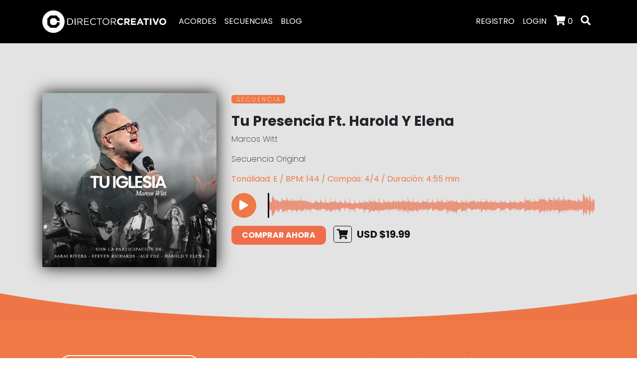

--- FILE ---
content_type: text/html; charset=UTF-8
request_url: https://directorcreativo.pro/secuencia/tu-presencia-ft--harold-y-elena
body_size: 7387
content:

<!--
Developer by: Clemente Martinez
URL: https://emtycorp.com.mx/software/
-->
<!DOCTYPE html>
<html lang="es">
	<head >
			<meta charset="UTF-8" />
			<title>Secuencia - Tu Presencia Ft. Harold Y Elena por Marcos Witt - Director Creativo</title>
			<link rel='shortlink' href='https://directorcreativo.pro/' />
			<meta name="google-site-verification" content="OzsE3X6-JVtsAUYgOeYwaOwjyJHrZB1j1DF2lmV46mA" /> 
			<meta name="viewport" content="width=device-width, initial-scale=1, shrink-to-fit=no">
			<meta name="msapplication-TileImage" content="https://directorcreativo.s3.amazonaws.com/wp-content/uploads/2020/04/03143236/cropped-icono-Director-Creativo-270x270.png" />


			<meta name="description" content="Secuencia de «Tu Presencia Ft. Harold Y Elena» por Marcos Witt. Tonalidad: E, BPM: 144 Compás: 4/4. Secuencias calidad estudio oficiales para uso en vivo o producción personalizada." />
			<link rel="canonical" href="https://directorcreativo.pro/secuencia/tu-presencia-ft--harold-y-elena" />
			<meta property="og:locale" content="es_ES" />
			<meta property="og:type" content="article" />
			<meta property="og:title" content="Secuencia - Tu Presencia Ft. Harold Y Elena por Marcos Witt - Director Creativo" />
			<meta property="og:description" content="Secuencia de «Tu Presencia Ft. Harold Y Elena» por Marcos Witt. Tonalidad: E, BPM: 144 Compás: 4/4. Secuencias calidad estudio oficiales para uso en vivo o producción personalizada." />
			<meta property="og:url" content="https://directorcreativo.pro/secuencia/tu-presencia-ft--harold-y-elena" />
			<meta property="og:site_name" content="Director Creativo" />
			<meta property="og:image" content="https://directorcreativo.s3.amazonaws.com/stems/tu-presencia-ft--harold-y-elena---en-vivo/1690305517Tu_Igleisa_Album_2023_Tumblr.jpg" />
			<link rel="icon" href="https://directorcreativo.s3.amazonaws.com/wp-content/uploads/2020/04/03143236/cropped-icono-Director-Creativo-32x32.png" sizes="32x32" />
			<link rel="icon" href="https://directorcreativo.s3.amazonaws.com/wp-content/uploads/2020/04/03143236/cropped-icono-Director-Creativo-192x192.png" sizes="192x192" />
			<link rel="apple-touch-icon" href="https://directorcreativo.s3.amazonaws.com/wp-content/uploads/2020/04/03143236/cropped-icono-Director-Creativo-180x180.png" />
			
			<!--Googe-->
		
		<!-- Google tag (gtag.js) -->
		<script async src="https://www.googletagmanager.com/gtag/js?id=G-SKJJDTS63M"></script>
		<script>
		  window.dataLayer = window.dataLayer || [];
		  function gtag(){dataLayer.push(arguments);}
		  gtag('js', new Date());

		  gtag('config', 'G-SKJJDTS63M');
		</script>
	
			<!--fin Google-->
			<link href='https://fonts.googleapis.com/' crossorigin rel='preconnect' />
			<link rel="dns-prefetch" href="https://fonts.googleapis.com/" >
			<link rel="stylesheet" href="https://directorcreativo.pro/views/libs/bootstrap/css/bootstrap.css">
			<link rel="stylesheet" href="https://directorcreativo.pro/views/css/style.css?v=2.1">
			<link rel="stylesheet" href="https://directorcreativo.pro/views/libs/toastr/toastr.min.css?v=1.1">
			

			<script src="https://directorcreativo.pro/views/libs/jquery/jquery.js"></script>
			<script src="https://cdn.jsdelivr.net/npm/sweetalert2@11"></script>
			<script src="https://directorcreativo.pro/views/libs/OwlCarousel/dist/owl.carousel.min.js"></script>
			<script src="https://cdn.jsdelivr.net/npm/popper.js@1.12.9/dist/umd/popper.min.js" integrity="sha384-ApNbgh9B+Y1QKtv3Rn7W3mgPxhU9K/ScQsAP7hUibX39j7fakFPskvXusvfa0b4Q" crossorigin="anonymous"></script>
			<script src="https://directorcreativo.pro/views/libs/bootstrap/js/bootstrap.js"></script>
			<script src="https://directorcreativo.pro/views/libs/toastr/toastr.min.js?v=1.1"></script>
			
			<link href="https://unpkg.com/wavesurfer.js/dist/wavesurfer.css" rel="stylesheet"/>
			<script src="https://unpkg.com/wavesurfer.js@7"></script>



			
			<script src="https://directorcreativo.pro/views/assets/js/chords.js"></script><script src="https://directorcreativo.pro/views/assets/js/chords-collection.js"></script><script src="https://directorcreativo.pro/views/assets/js/nashville.js?v=3.0"></script><script src="https://directorcreativo.pro/views/assets/js/capo.js"></script><script src="https://directorcreativo.pro/views/js/acordes-single.js"></script>			
			
	</head>
	<body>
     <header class="menu-fondo-negro">
     	<div class="container">
     		<nav class="navbar navbar-expand-lg ">
	<a class="navbar-brand" href="https://directorcreativo.pro/"><img loading="lazy" src="https://directorcreativo.s3.amazonaws.com/wp-content/uploads/2021/07/30145722/Logo-DC-HR-2020-blanco.png" width="250px"  height="auto" alt="Director Creativo"></a>
	<button class="navbar-toggler" type="button" data-toggle="collapse" data-target="#navbarSupportedContent" aria-controls="navbarSupportedContent" aria-expanded="false" aria-label="Toggle navigation">
		<i class="fas fa-bars menu-icon"></i>
	</button>

	<div class="collapse navbar-collapse" id="navbarSupportedContent">
		<ul class="navbar-nav mr-auto menu-blanco">
			<li class="nav-item"><a class="nav-link" href="https://directorcreativo.pro/acordes">ACORDES</a></li>
			<li class="nav-item"><a class="nav-link" href="https://directorcreativo.pro/secuencias">SECUENCIAS</a></li>
			<li class="nav-item"><a class="nav-link" href="https://directorcreativo.pro/blog">BLOG</a></li>
		</ul>
		<ul class="navbar-nav ml-auto menu-blanco">
			<li class="nav-item registro-guia"><a class="nav-link" href="#" data-toggle="modal" data-target="#registro">REGISTRO</a></li>
			<li class="nav-item login-guia"><a class="nav-link" href="#" data-toggle="modal" data-target="#login">LOGIN</a></li>			<li class="nav-item"><a class="nav-link mostrarListaCarrito" href="#" data-toggle="modal" data-target="#carrito"><i class="fas fa-shopping-cart carrito-icon blanco"></i> <span class="contarProducto blanco">0</span></a></li>
			<li class="nav-item buscar-icon" data-toggle="modal" data-target="#busqueda"><a class="nav-link" href="#"><i class="fas fa-search search-icon"></i></a></li>
		</ul>
	</div>
</nav>     	</div>
     </header>
    <div class="secuencia-header">
        <div class="secuencia-single">
            <div class="container">
                <div class="row">
                    <div class="col-12 col-md-4">
                        <img src="https://directorcreativo.s3.amazonaws.com/stems/tu-presencia-ft--harold-y-elena---en-vivo/1690305517Tu_Igleisa_Album_2023_Tumblr.jpg" alt="" width="auto" height="auto" class="img-fluid">
                    </div>
                    <div class="col-12 col-md-8 secuencia-single-sumary" id="producto">
                        <p><span class="etiqueta-acordes">S E C U E N C I A</span></p>
                        <h3>Tu Presencia Ft. Harold Y Elena</h3>
                       
                                                <p>Marcos Witt</p>
                        <p></p>
                        <p>Secuencia Original</p>
                        <p class="color-datos-secuencia"><b>
                            Tonalidad: E / BPM: 144 / Compás: 4/4 / Duración: 4:55 min                         </b>
                        </p>
                        <!--<p><audio src="" controls class="audio"></audio></p>-->
                        <!-- Contenedor para las ondas -->
                        <div class="row">
                            <div class="col-2 col-md-1">
                                <button id="playPauseButton" onclick="togglePlayPause()" style="background-color: #ee7946;
                                border-radius: 100%;
                                box-shadow: 0 0 5px #F0F0F0;
                                color: #fff;
                                font-size: 20px;
                                height: 50px;
                                margin-left: 0px;
                                margin-right: 20px;
                                width: 50px;
                                border:none;
                            ">
                                    <span id="playPauseIcon"><i class="fas fa-play"></i></span>
                                </button>
                            </div>
                            <div class="col-md-11 col-10"><div id="waveform" style="padding-left: 10px;"></div></div>
                        </div>
                        
                        <!-- Botón de Play/Pause con icono -->
                        <script>
                            var wavesurfer = WaveSurfer.create({
                                container: '#waveform',
                                waveColor: '#EE6E4B',
                                progressColor:'#000',
                                height: 50,
                                barWidth:0.5,
                                cursorWidth: 3,
                                barRadius:5
                            });

                            wavesurfer.load('https://directorcreativo.s3.amazonaws.com/stems/tu-presencia-ft--harold-y-elena---en-vivo/Sample_Tu_Presencia.mp3');
                            function togglePlayPause() {
                                wavesurfer.playPause();
                                // Actualiza el texto del botón según el estado de reproducción
                                if (wavesurfer.isPlaying()) {
                                    document.getElementById('playPauseIcon').innerHTML = '<i class="fas fa-pause"></i>';
                                } else {
                                    document.getElementById('playPauseIcon').innerHTML = '<i class="fas fa-play"></i>';
                                }
                            }
                            // Agrega un listener para cambiar el icono de play/pause automáticamente cuando el audio se pause o se termine.
                            wavesurfer.on('play', function() {
                                document.getElementById('playPauseIcon').innerHTML = '<i class="fas fa-pause"></i>';
                            });
                            wavesurfer.on('pause', function() {
                                document.getElementById('playPauseIcon').innerHTML = '<i class="fas fa-play"></i>';
                            });
                            wavesurfer.on('finish', function() {
                                document.getElementById('playPauseIcon').innerHTML = '<i class="fas fa-play"></i>';
                            });
                        </script>

                        <p></p>
                                                        <p><button class="btn btn-agregar-carrito agegrarProducto" dataProducto="[base64]" url="https://directorcreativo.pro/">COMPRAR AHORA</button>  <span class="precio-secuencia"><i class="fas fa-shopping-cart"></i>USD $19.99</span></p>
                                                </div>

                    <div class="col-12">
                    <!--Para la versión movil-->
                    <br>
                    <br>
                            <div id="secuenciaRelacionada">
                                                            </div>
                    </div>
                </div>
            </div>
        </div>
</div>

<div class="secuencia-descripcion">
    <div class="container">
        <div class="row">
            <div class="col-md-4 col-12 border-elementos">
                <div class="content-elementos">
                    <ul>
<li>Bajo</li>
<li>Bater&iacute;a</li>
<li>BGV</li>
<li>Clic 144bpm</li>
<li>Coro</li>
<li>Cuerdas</li>
<li>GE 1</li>
<li>GE 2</li>
<li>GE 3</li>
<li>Gu&iacute;as</li>
<li>Percusi&oacute;n</li>
<li>Piano</li>
<li>Synth Bass</li>
<li>Synth</li>
</ul>                </div>
            </div>
            <div class="col-md-8 col-12">
                <p class="text-center">
                    «Preguntas, comentarios o cambios de tonalidad, escribemos a contacto@directorcreativo.pro con tu numero de pedido.»
                </p>
            </div>
        </div>
    </div>
        <br>
    <br>

    <div class="container">
        <div class="row">
            <div class="col-12">
                <br>
                <br>
                <br>
                <h4 class="text-center">También te Recomendamos</h4>
            </div>
                <div class="col-6 col-md-3">
                                    <a href="https://directorcreativo.pro/secuencia/te-exaltamos---en-vivo">
                                        <img loading="lazy" src="https://directorcreativo.s3.amazonaws.com/stems/te-exaltamos---en-vivo/nadie_como_el_HYE_tumblr.jpg" width="auto" height="auto" class="img-fluid">
                                        <p class="text-center secuencias-p-title">Te Exaltamos - En Vivo</p>
                                        
                                    </a>
                                </div><div class="col-6 col-md-3">
                                    <a href="https://directorcreativo.pro/secuencia/vivo-para-adorarte">
                                        <img loading="lazy" src="https://directorcreativo.s3.amazonaws.com/wp-content/uploads/2020/08/03141036/Gloria-sea-a-Ti-Coalo-Zamorano-Cover_tumblr.jpg" width="auto" height="auto" class="img-fluid">
                                        <p class="text-center secuencias-p-title">Vivo Para Adorarte</p>
                                        
                                    </a>
                                </div><div class="col-6 col-md-3">
                                    <a href="https://directorcreativo.pro/secuencia/alabadle">
                                        <img loading="lazy" src="https://directorcreativo.s3.amazonaws.com/wp-content/uploads/2020/12/03140514/MAS_EL_DIOS_MARCOS_WITT_DC.jpg" width="auto" height="auto" class="img-fluid">
                                        <p class="text-center secuencias-p-title">Alabadle</p>
                                        
                                    </a>
                                </div><div class="col-6 col-md-3">
                                    <a href="https://directorcreativo.pro/secuencia/poderoso-dios---esperanza-de-vida">
                                        <img loading="lazy" src="https://directorcreativo.s3.amazonaws.com/wp-content/uploads/2021/12/17163722/hoy_es_tiempo_esperanza_de_vida_tumblr.jpeg" width="auto" height="auto" class="img-fluid">
                                        <p class="text-center secuencias-p-title">Poderoso Dios - Esperanza De Vida</p>
                                        
                                    </a>
                                </div>        </div>
    </div>
</div>


<footer>
	<div class="container">
		<div class="row">
			<div class="col-12 col-md-4">
				<h3 class="texto-blanco">Únete a la comunidad.</h3>
				<p class="texto-blanco">Suscribete al newsletter y mantente inspirado por la comunidad creativa.</p>
				<link href="//cdn-images.mailchimp.com/embedcode/classic-10_7.css" rel="stylesheet" type="text/css">
				<style type="text/css">
					#mc_embed_signup{width:100%;padding: 0px;}
					#mc-embedded-subscribe {

						width: 100%!important;
						margin: 0 !important;
					}
					#mc_embed_signup form{
						padding: 0px !important;
						min-height: 50px !important;
					}
					#mc_embed_signup .mc-field-group {
						/* clear: left; */
						/* position: relative; */
						width: 100% !important;
						padding-bottom:0 !important;
						min-height: 50px !important;
					}
					#mc_embed_signup input {
					    border: none !important;
					    -webkit-border-radius: none !important;
					    -moz-border-radius: none !important;
					    border-radius: none !important;
					}

				</style>
				<div id="mc_embed_signup">
					<form action="https://directorcreativo.us20.list-manage.com/subscribe/post?u=d02c191d0b16f7aa88a564a2a&amp;id=4229eb0451" method="post" id="mc-embedded-subscribe-form" name="mc-embedded-subscribe-form" class="validate" target="_blank" novalidate>
						<div id="mc_embed_signup_scroll">
							<div class="row">
								<div class="col-8">
									<div class="mc-field-group form-group">
										<input type="email" value="" name="EMAIL" class="required email form-control input-news" id="mce-EMAIL" placeholder="Escribe tu mail">
									</div>
									<div id="mce-responses" class="clear">
										<div class="response" id="mce-error-response" style="display:none"></div>
										<div class="response" id="mce-success-response" style="display:none"></div>
									</div>    <!-- real people should not fill this in and expect good things - do not remove this or risk form bot signups-->
									<div style="position: absolute; left: -5000px;" aria-hidden="true"><input type="text" name="b_d02c191d0b16f7aa88a564a2a_4229eb0451" tabindex="-1" value=""></div>
								</div>
								<div class="col-4">
									<div class="form-group">
										<input type="submit" value="Unirse" name="subscribe" id="mc-embedded-subscribe" class="input-news form-control btn btn-naranja-newsletter">
									</div>
								</div>
							</div>
						</div>
					</form>
				</div>
				<script type='text/javascript' src='//s3.amazonaws.com/downloads.mailchimp.com/js/mc-validate.js'></script>
					<script type='text/javascript'>(function($) {window.fnames = new Array(); window.ftypes = new Array();fnames[1]='FNAME';ftypes[1]='text';fnames[2]='LNAME';ftypes[2]='text';fnames[0]='EMAIL';ftypes[0]='email';fnames[3]='ADDRESS';ftypes[3]='address';fnames[4]='MMERGE4';ftypes[4]='text'; /*
					 * Translated default messages for the $ validation plugin.
					 * Locale: ES
					 */
					 $.extend($.validator.messages, {
					 	required: "Este campo es obligatorio.",
					 	remote: "Por favor, rellena este campo.",
					 	email: "Por favor, escribe una dirección de correo válida",
					 	url: "Por favor, escribe una URL válida.",
					 	date: "Por favor, escribe una fecha válida.",
					 	dateISO: "Por favor, escribe una fecha (ISO) válida.",
					 	number: "Por favor, escribe un número entero válido.",
					 	digits: "Por favor, escribe sólo dígitos.",
					 	creditcard: "Por favor, escribe un número de tarjeta válido.",
					 	equalTo: "Por favor, escribe el mismo valor de nuevo.",
					 	accept: "Por favor, escribe un valor con una extensión aceptada.",
					 	maxlength: $.validator.format("Por favor, no escribas más de {0} caracteres."),
					 	minlength: $.validator.format("Por favor, no escribas menos de {0} caracteres."),
					 	rangelength: $.validator.format("Por favor, escribe un valor entre {0} y {1} caracteres."),
					 	range: $.validator.format("Por favor, escribe un valor entre {0} y {1}."),
					 	max: $.validator.format("Por favor, escribe un valor menor o igual a {0}."),
					 	min: $.validator.format("Por favor, escribe un valor mayor o igual a {0}.")
					 });}(jQuery));var $mcj = jQuery.noConflict(true);</script>
					</div>
					<div class="col-12 col-md-4">
					</div>
					<div class="col-12 col-md-4">
						<h3 class="texto-blanco">Únete a la comunidad.</h3>
						<p class="texto-blanco">
							<a href="https://www.youtube.com/channel/UCJZkEPOk_-OQuG-HzxtLMbQ" target="_blank"><i class="fab fa-youtube fa-2x"></i></a>
							<a href="https://www.instagram.com/directorcreativo.pro/" target="_blank"><i class="fab fa-instagram fa-2x"></i></a>
							<a href="https://www.facebook.com/directorcreativo.pro/" target="_blank"><i class="fab fa-facebook fa-2x"></i></a>
							<a href="https://twitter.com/ddaoficial" target="_blank"><i class="fab fa-twitter fa-2x"></i></a>
							<a href="https://www.pinterest.com.mx/directorcreativopro/boards/" target="_blank"><i class="fab fa-pinterest fa-2x"></i></a>
							<a href="https://open.spotify.com/artist/3iftkMGyZncQbu4E0QNfz2?si=hd4-YG1CSbKJxhndEYu6Uw" target="_blank"><i class="fab fa-spotify fa-2x"></i></a>
						</p>
						<p class="texto-blanco"><a href="mailto:contacto@directorcreativo.pro">contacto@directorcreativo.pro</a></p>
					</div>
					<div class="col-12">
						<p class="text-center"><a href="https://directorcreativo.pro/aviso-de-privacidad">Aviso de Privacidad</a> <a href="https://directorcreativo.pro/terminos-y-condiciones">Términos y Condiciones</a></p>
						<p></p>
						<p class="text-center"><span class="texto-naranja">ADORAMOS UNIDOS, CRECEMOS JUNTOS.</span>
							<br>
							&copy2026 Director Creativo. Todos los Derechos Reservados.
						</p>
					</div>
				</div>
			</div>
		</footer>

		<!-- Modal -->
		<div class="modal fade" id="login" tabindex="-1" aria-hidden="true">
		  <div class="modal-dialog modal-dialog-centered">
		    <div class="modal-content">
		      <div class="modal-header border-0">
		        <button type="button" class="close" data-dismiss="modal" aria-label="Cerrar">
		          <span>&times;</span>
		        </button>
		      </div>
		      <div class="modal-body">
		        <form id="form-login" novalidate>
		          <div class="form-group">
		            <input type="email" class="form-control" id="emailLogin" name="emailLogin"
		                   placeholder="Correo electrónico" autocomplete="username" required>
		            <input type="hidden" class="form-control" name="urlFinal" value="https://directorcreativo.pro/secuencia/tu-presencia-ft--harold-y-elena">
		          </div>
		          <div class="form-group position-relative">
		            <input type="password" class="form-control" id="passLogin" name="passLogin"
		                   placeholder="Contraseña" autocomplete="current-password" required>
		            <button type="button" class="btn btn-link p-0" id="togglePwdLogin"
		                    style="position:absolute; right:10px; top:8px;">Mostrar</button>
		          </div>

		          <div aria-hidden="true" style="position:absolute; left:-9999px;">
		            <input type="text" name="myekpe" tabindex="-1" autocomplete="off">
		          </div>

		          <button type="submit" class="form-control btn-agregar-carrito" id="btnLogin">INICIAR SESIÓN</button>

		          <div class="mt-3 text-center">
		            <p>¿Olvidaste tu contraseña? <br><a href="https://directorcreativo.pro/recuperar-contrasena">Recuperar mi contraseña</a></p>
		            <p>¿Aún no te has registrado? <br><a class="nav-link" href="#" data-toggle="modal" data-target="#registro">Registrarme ahora</a></p>
		          </div>
		          <div id="loginFeedback" class="small mt-2"></div>
		        </form>
		      </div>
		    </div>
		  </div>
		</div>



		<!-- Modal: Registro -->
		<div class="modal fade" id="registro" tabindex="-1" aria-hidden="true">
		  <div class="modal-dialog modal-dialog-centered">
		    <div class="modal-content">
		      <div class="modal-header border-0">
		        <button type="button" class="close" data-dismiss="modal" aria-label="Cerrar">
		          <span aria-hidden="true">&times;</span>
		        </button>
		      </div>

		      <div class="modal-body">
		        <h4 class="text-center">Únete a la comunidad</h4>
		        <form id="form-register" novalidate>
		          <!-- CSRF opcional -->
		          <input type="hidden" name="csrf" value="">

		          <div class="form-group">
		            <input type="text" class="form-control" id="nombre" name="nombre"
		                   placeholder="Nombre" autocomplete="given-name"
		                   minlength="2" maxlength="48" required>
		          </div>

		          <div class="form-group">
		            <input type="text" class="form-control" id="apellidos" name="apellidos"
		                   placeholder="Apellido" autocomplete="family-name"
		                   minlength="2" maxlength="64" required>
		          </div>

		          <div class="form-group">
		            <input type="email" class="form-control" id="email" name="email"
		                   placeholder="Correo electrónico" autocomplete="email" required>
		          </div>

		          <div class="form-group position-relative">
		            <input type="password" class="form-control" id="passwordNew" name="pass"
		                   placeholder="Contraseña" autocomplete="new-password" minlength="8" required>
		            <button type="button" class="btn btn-link p-0 position-absolute" style="right:10px;top:8px" id="togglePwd">Mostrar</button>
		            <div id="lista" class="mt-2 small" style="display:none">
		              <ul class="pwdlist mb-0 pl-3">
		                <li class="mayus text-muted">Mayúscula</li>
		                <li class="min text-muted">Minúscula</li>
		                <li class="especial text-muted">Caracter especial (!@$#%&*)</li>
		                <li class="num text-muted">Número</li>
		                <li class="tam text-muted">Mínimo 8 caracteres</li>
		              </ul>
		            </div>
		          </div>

		          <div class="form-group">
		            <input type="password" class="form-control" id="passwordNewR" name="passRepetido"
		                   placeholder="Vuelve a escribir la contraseña" autocomplete="new-password" required>
		            <small id="mensaje" class="form-text"></small>
		          </div>

		          <div aria-hidden="true" style="position:absolute; left:-9999px;">
		            <input type="text" name="myekpe" tabindex="-1" autocomplete="off">
		            <input type="hidden" value="https://directorcreativo.pro/" class="btn-register">
		          </div>

		          <button type="submit" class="btn btn-lg btn-block btn-agregar-carrito" id="SubmitNew" disabled>REGISTRARME</button>
		          <div id="registerFeedback" class="mt-2 small"></div>
		        </form>
		      </div>
		    </div>
		  </div>
		</div>
		<div class="modal fade" id="verificaCorreo" tabindex="-1" aria-hidden="true" data-backdrop="static" data-keyboard="false">
			<div class="modal-dialog modal-dialog-centered">
			    <div class="modal-content">
			        <div class="modal-header border-0">
			        	<h4 class="modal-title text-center"></h4>
			        	<button type="button" class="close" data-dismiss="modal" aria-label="Cerrar" id="closeVerify">
			            	<span aria-hidden="true">&times;</span>
			        	</button>
			    	</div>
				    <div class="modal-body pl-5 pr-5">
				    	<h4 class="text-center">Verifica tu Email</h4>
				    	<p class="text-center">
				    		<center><svg width="48" height="48" viewBox="0 0 24 24" fill="none" style="display:block;">
			                        <path d="M12 3l7 3v6c0 4.2-2.8 8-7 9-4.2-1-7-4.8-7-9V6l7-3z" stroke="#EE7946" stroke-width="1.5" fill="none"/>
			                        <path d="M9 12l2.2 2.2L15 10.4" stroke="#000" stroke-width="1.8" fill="none" stroke-linecap="round" stroke-linejoin="round"/>
			                      </svg></center>
			                  </p>
				        <p class="mb-2 text-center">Verifica tu correo electrónico. Te enviamos un código de 6 dígitos a <strong id="maskEmail"></strong>.</p>

				        <form id="form-verify" autocomplete="one-time-code">
				          <div class="d-flex justify-content-between mb-2">
				            <input class="code form-control text-center" type="text" inputmode="numeric" pattern="[0-9]*" maxlength="1">
				            <input class="code form-control text-center mx-1" type="text" inputmode="numeric" pattern="[0-9]*" maxlength="1">
				            <input class="code form-control text-center mx-1" type="text" inputmode="numeric" pattern="[0-9]*" maxlength="1">
				            <input class="code form-control text-center mx-1" type="text" inputmode="numeric" pattern="[0-9]*" maxlength="1">
				            <input class="code form-control text-center mx-1" type="text" inputmode="numeric" pattern="[0-9]*" maxlength="1">
				            <input class="code form-control text-center mx-1" type="text" inputmode="numeric" pattern="[0-9]*" maxlength="1">
				          </div>
				          <button type="submit" class="btn btn-lg btn-block btn-agregar-carrito" id="btnVerify" disabled>Confirmar</button>
				          <div class="d-flex justify-content-between align-items-center mt-2">
				            <button type="button" class="btn btn-link p-0" id="btnResend" disabled>Reenviar código</button>
				            <small id="timer" class="text-muted">Reenviar en 60s</small>
				          </div>
				          <div id="verifyFeedback" class="mt-2 small"></div>
				        </form>
				    </div>
			    </div>
			</div>
		</div>

		<div id="carrito" class="modal fade modal-right" tabindex="-1" role="dialog">
			 <div class="modal-dialog" role="document">
				 <div class="modal-content miCarrito">
					 <div class="modal-header">
						 <h5 class="modal-title">Carrito de Compras</h5>
						 <button type="button" class="close" data-dismiss="modal" aria-label="Close">
						 <span aria-hidden="true"><i class="fas fa-arrow-alt-circle-right ocultarCarrito"></i></span>
						 </button>
					 </div>
					 <div class="modal-body">
					 	<table class="table carritoTabla">
					 		<tbody class="listaCarritoModal">
					 		</tbody>
					 	</table>
					 	<p class="text-center"><a href="https://directorcreativo.pro/carrito"><button type="button" class="btn btn-negro-carrito">Ver Carrito</button></a> <a href="https://directorcreativo.pro/finalizar-compra"><button type="button" class="btn btn-naranja-carrito">FINALIZAR COMPRA</button></a></p>
					 </div>
				  </div>
				 </div>
			 </div>

		<!--MODAL SEARCH-->
		<div id="busqueda" class="modal fade modal-right" tabindex="-1" role="dialog">
			<div class="modal-dialog" role="document">
				<div class="modal-content miCarrito">
					<div class="modal-body">
					 	<form method="POST">
					 		<div class="input-group">
								<input type="text" class="form-control" placeholder=" Canción o Artista" id="buscar-home-modal" name="buscar"  pattern="[a-zA-ZàáâäãåąčćęèéêëėįìíîïłńòóôöõøùúûüųūÿýżźñçčšžÀÁÂÄÃÅĄĆČĖĘÈÉÊËÌÍÎÏĮŁŃÒÓÔÖÕØÙÚÛÜŲŪŸÝŻŹÑßÇŒÆČŠŽ∂ð ,.'-]{2,120}" required>
								<div class="input-group-prepend">
									<button class="input-group-text click-buscar-home" id="inputGroupPrepend" type="submit" name="enviar"><i class="fas fa-search"></i></span>
								</div>
							</div>
					 	</form>
					</div>
				</div>
			</div>
		</div>
	</div>
		<link rel="stylesheet" href="https://directorcreativo.pro/views/libs/fontawesome-free/css/all.min.css">
		<!--Scripts personalizados-->
		<script src="https://directorcreativo.pro/views/js/main.js?v=1.5"></script>
		<script src="https://directorcreativo.pro/views/js/auth.js?v=1.1"></script>
		<script src="https://directorcreativo.pro/views/js/carrito.js?v=1.2"></script>
		

		<script src="https://directorcreativo.pro/views/js/secuencias.js"></script><script src="https://directorcreativo.pro/views/js/acordes.js"></script><script src="https://directorcreativo.pro/views/js/acordes.js"></script>
	</body>
</html>


--- FILE ---
content_type: text/css
request_url: https://directorcreativo.pro/views/css/style.css?v=2.1
body_size: 3033
content:
/*Fuentes personalizadas*/
@import url('https://fonts.googleapis.com/css2?family=Six+Caps&display=swap');
@import url('https://fonts.googleapis.com/css2?family=Poppins:wght@200;400;500;600;700&display=swap');
@import url('carrito.css');
@import url('acordes.css?v=2.0');
@import url('blog.css');
@import url('secuencias.css');
@font-face{
	font-family:Courier;
	src:url(fonts/Courier.tff);
	font-display:swap}
body{
	background-color: #fff!important;
	margin: 0;
	padding: 0;
	font-family: 'Poppins', sans-serif;
}
h1,h2,h3,h4{
	font-family: 'Poppins', sans-serif;
	font-weight: 700;
}
h1{
	font-size: 60px;
}
h2{
	font-size: 48px;
}
p{
	font-weight:200;
}
.table-warning,.table-warning >th,.table-warning >tr, .table-warning >td{
	background-color: #ee7946 !important;
	color: #fff;
}
/*Botones personalizados*/
.btn-naranja{
	background-color: #EE7946;
	border: none;
	border-radius: 0px;
}
.btn-blanco-border{
	background: transparent;
	border: 1px solid #fff;
	border-radius: 25px;
	color: #fff;
}
.btn-blanco-border:hover{
	background-color:#fff;
	border: 1px solid #fff;
	color: #ee7946;
	transition: 1s;
}
.btn-blanco-border-active{
	background-color:#fff;
	border: 1px solid #fff;
	color: #ee7946;
	border-radius: 25px;
}
.btn-naranja-border{
	background: transparent;
	border: 1px solid #EE7946;
	border-radius: 25px;
	color: #EE7946;
	font-size: 12px;
	margin: 3px 3px 3px 3px;
}
.btn-naranja-border:hover{
	background-color:#EE7946;
	border: 1px solid #EE7946;
	color: #fff;
	transition: 1s;
}
.btn-negro-border-artista{
	background: transparent;
	border: 1px solid #000;
	border-radius: 25px;
	color: #000;
	font-size: 12px;
	margin: 3px 3px 3px 3px;
}
.btn-negro-border-artista:hover{
	background-color:#000;
	border: 1px solid #000;
	color: #fff;
	transition: 1s;
}
.btn-negro-border{
	background: transparent;
	border: 1px solid #000;
	border-radius: 25px;
	padding-top: 5px;
	padding-bottom: 5px;
	padding-left: 20px;
	padding-right: 20px;
	color: #000;
	z-index: 10000;
	position: relative;
	
}
.btn-negro-border:hover{
	background-color: #000;
	border: 1px solid #000;
	color: #fff;
	transition: 1s;
}
.btn-gris-border{
	background: transparent;
	border: 1px solid #d8d8d8;
	border-radius: 25px;
	padding-top: 5px;
	padding-bottom: 5px;
	padding-left: 20px;
	padding-right: 20px;
	color: #121212;
	z-index: 100;
	position: relative;
	
}
.btn-gris-border:hover{
	background-color: #d8d8d8;
	border: 1px solid #d8d8d8;
	color: #121212;
	transition: 1s;
}
.btn-buscar-active{
	background: #EE7946;
	border: 1px solid #EE7946;
	border-radius: 25px;
	padding-top: 5px;
	padding-bottom: 5px;
	padding-left: 20px;
	padding-right: 20px;
	color: #fff;
	z-index: 100;
	position: relative;
	
}


.bg-negro{
	background-color: #000 !important;
}
.naranja{
	color: #EE7946;
}
.texto-naranja{
	color: #EE7946;
}
.texto-blanco{
	color: #fff !important;
}
.texto-gris{
	color: #a0a0a0 !important;
}
/* INPUT personalizados */
.input-news{
	border-radius: 0px;
	border: none !important;
	background-color: #fff;
	box-shadow: none;
	height: 40px;
}
.home{
    background: url(../img/bg-home.webp) center bottom;
    background-size:cover;
    margin: 0;
    padding: 0;
  	height: auto;
  	background-repeat: no-repeat;
}
.home-main{
	padding-top: 12%;
	padding-bottom: 10%;
	padding-left: 20px;
	padding-right: 20px;
	
}
.home-main h1{
	font-size: 92px !important;
	font-weight: 500 !important;
	line-height: 90px;
	
}
.home-main p{
	padding-top: 20px;
	font-size: 16px !important;
	font-weight: 400 !important;
	
}
.home-buscar{
	padding-bottom: 100px;
}
.home-buscar .form-control-home{
	background-color: transparent !important;
	border-radius: 20px;
	border-right: 0px solid transparent;
	color: #fff;

}
.home-buscar .form-control-home::-webkit-input-placeholder {
		color: #fff;
		position: relative;
		padding-left: 0;
		-webkit-transition: padding 0.5s;
		/* For Safari 3.1 to 6.0 */
		transition: padding 0.5s;
	}

.home-buscar .form-control-home:-moz-placeholder {
		/* Firefox 18- */
		color: #fff;
		position: relative;
		padding-left: 0;
		-moz-transition: padding 0.5s;
		/* For Safari 3.1 to 6.0 */
		transition: padding 0.5s;
	}

.home-buscar .form-control-home::-moz-placeholder {
		/* Firefox 19+ */
		color: #fff;
		position: relative;
		padding-left: 0;
		-moz-transition: padding 0.5s;
		/* For Safari 3.1 to 6.0 */
		transition: padding 0.5s;
	}

.home-buscar .form-control-home:-ms-input-placeholder {
		color: #fff;
		position: relative;
		padding-left: 0;
		-ms-transition: padding 0.5s;
		/* For Safari 3.1 to 6.0 */
		transition: padding 0.5s;
	}

/*Form Buscar*/

/* Home Secuencias */
.home-secuencias{
	background-image: url(../img/fondo-secuencia.webp);
	background-position: center top;
	background-size: cover;
	background-repeat: no-repeat;
	padding-top: 120px;
	padding-bottom: 50px;
	margin-top: -75px;
}
.home-secuencias h2{
	font-size: 82px;
	color: #EE7946;
}
.home-secuencias .btn-secuencia-home{
	background-color: #EE7946;
	box-shadow: 0px 0px 10px  #999;
	font-size: 20px;
	font-weight: 600;
	color: #fff;
	margin-top: 30px;
	margin-bottom: 30px;
	padding-top: 10px;
	padding-left: 20px;
	padding-bottom: 10px;
	padding-right: 20px;
	border-radius: 10px;
}
.home-secuencias h3{
	font-size: 36px;
	font-weight: 500;
	padding-bottom: 20px;
}
.home-secuencias img{
	border-radius: 10px;
	box-shadow: 0 0 10px #999;
}
.img-acorde{
	border-radius: 10px !important;
	box-shadow: 0 0 10px #999 !important;
}
.home-secuencias a{
	text-decoration: none;
	text-transform: none;
	color: #121212;
}
.home-secuencias h5{
	padding-top: 15px;
	font-size: 16px;
	font-weight: 200;

}
/*Home Acordes*/
.home-acordes{
	background-image: url(../img/fondo-acordes.webp);
	background-position: center top;
	background-size: cover;
	background-repeat: no-repeat;
	padding-top: 80px;
	padding-bottom: 50px;
}
.home-acordes h2{
	font-size: 82px;
}
.home-acordes .btn-acorde-home{
	background-color: #232323;
	box-shadow: 0px 0px 10px  #999;
	font-size: 20px;
	font-weight: 600;
	color: #fff;
	margin-top: 30px;
	margin-bottom: 30px;
	padding-top: 10px;
	padding-left: 20px;
	padding-bottom: 10px;
	padding-right: 20px;
	border-radius: 10px;
}
.home-acordes h3{
	font-size: 36px;
	font-weight: 500;
	padding-bottom: 20px;
}
.home-acordes img{
	border-radius: 100%;
	box-shadow: 0 0 10px #999;
}
.home-acordes a{
	text-decoration: none;
	text-transform: none;
	color: #121212;
}
.home-acordes h5{
	padding-top: 15px;
	font-size: 16px;
	font-weight: 200;

}
/*HOME De creativo a creativo*/

.home-dcac{
	background-image: url(../img/bg-dcac.webp);
	background-position: center top;
	background-size: cover;
	background-repeat: no-repeat;
	padding-top: 80px;
	padding-bottom: 50px;
}
.home-dcac h2{
	font-size: 82px;
}
.home-dcac .btn-dcac{
	background-color: #EE7946;
	box-shadow: 0px 0px 10px  #999;
	font-size: 16px;
	font-weight: 400;
	color: #fff;
	margin-top: 15px;
	margin-bottom: 15px;
	padding-top: 5px;
	padding-left: 10px;
	padding-bottom: 5px;
	padding-right: 10px;
	border-radius: 5px;
}

/*HOME BLOG y HOME VIDEOS*/
.home-blog{
	background-color: #f5f5f5;
	padding-top: 80px;
	padding-bottom: 80px;
}
.home-blog h2{
	font-size: 48px;
	font-weight: 500;
}
.home-blog .btn-blog-home{
	background-color: #EE7946;
	box-shadow: 0px 0px 10px  #999;
	font-size: 20px;
	font-weight: 600;
	color: #fff;
	margin-top: 30px;
	margin-bottom: 30px;
	padding-top: 20px;
	padding-left: 20px;
	padding-bottom: 20px;
	padding-right: 20px;
	border-radius: 10px;
}
.home-blog h3{
	font-size: 36px;
	font-weight: 500;
	padding-bottom: 20px;
}
.home-blog img{
	border-radius: 10px;
	box-shadow: 0 0 10px #999;
}
.home-blog a{
	text-decoration: none;
	text-transform: none;
	color: #121212;
}
.home-blog h5{
	padding-top: 15px;
	font-size: 16px;
	font-weight: 200;

}

.home-videos{
	background-color: #232323;
	padding-top: 50px;
	padding-bottom: 50px;
}
.home-videos h2{
	color: #fff;
	font-size: 48px;
	font-weight: 500;
}

/* MENÚ */
.menu-blanco li>a{
	color: #fff !important;
}
.menu-blanco li>a:hover{
	color: #232323 !important;
	transition: 0.5s;
}
.menu-negro li>a{
	color: #000 !important;
}
.menu-negro li>a:hover{
	color: #232323 !important;
	transition: 0.5s;
}
.navbar{
	padding: 1rem 0rem !important;
}
.navbar-toggler {
	border:  1px solid #fff !important;
}
.menu-icon{
	color: #fff;
}
/*MENU CON FONDO NEGRO*/
.menu-fondo-negro{
	background-color: #000;
}
/*carritos*/
.carrito-icon, .search-icon{
	font-size: 20px;
}
/* FOOTER */

.btn-link {
	color: #121212 !important;
}
/*PASSWORD VALIDATE*/
.pwdlist{
	padding-left: 5px;
}
.pwdlist li{
	list-style: none;
	font-size: 10px;
	color: red;
}
.btn-naranja-newsletter{
	background-color: #EE7946;
	font-size: 14px;
	font-weight: 200;
	color: #fff;
	padding-top:5px;
	padding-left:5px;
	padding-bottom:5px;
	padding-right:5px;
	border-radius:5px;
}
footer{
	background-color: #121212;
	padding-top: 50px;
	padding-bottom: 10px;
}
footer p{
	font-size: 14px;
	color: #fff;

}
footer h3{
	font-size: 16px;
	font-weight: 500;
}
footer a{
	color: #fff;
	text-decoration: none;
	text-transform: none;
	padding-right: 10px;
}
footer a:hover{
	color: #fff;
}
footer .texto-naranja{
	color:#EE7946;;
}


/*INPUT BUSCAR*/
.input-buscar{
	border-radius: 2rem !important;
    height: 40px!important;
}
.click-buscar{
	margin-left: 20px;
	border:1px solid #ced4da;
	border-radius:2rem !important;
}
.click-buscar-home{
	border-right: 1px solid #fff;
    border-top: 1px solid #fff;
    border-bottom: 1px solid #fff;
    border-left: 0px solid transparent;
    border-top-right-radius: 20px !important;
    border-bottom-right-radius: 20px !important;
    background-color: transparent;
    color: #fff;
}
.shepherd-footer{
	background-color: #fff;
}
.shepherd-footer .shepherd-button{
	background-color:#EE7946;
	color: #fff;
}
.shepherd-footer .shepherd-button:hover{
	background-color:#EE7946;
	color: #fff;
}
/*PAGE ARTISTA*/
.header-artista{
    background:url(../img/fondo-artista.jpg);
    background-size: cover;
    background-position: center left;
    background-blend-mode: darken;
    margin: 0;
    padding-top:20px;
}
.header-fondo-artista{
	background-image: url(../img/redondeo.webp);
	background-repeat: no-repeat;
	background-position: bottom center;
	background-size:cover 100%;
	padding-top:50px;
	padding-bottom:60px;
	padding-left: 20px;
	padding-right: 20px;
	
}
.header-fondo-artista .img-circular{
	border-radius: 100%;
	border: 5px solid #fff;
}
/*Fondo section artista*/
.bg-artista-section{
	background-color: #121212;
	padding-bottom: 30px;
}
/*PAGE POR CATEGORIA Y ALBUM*/
.header-album{
    background:url(../img/fondo-album.jpg);
    background-size: cover;
    background-position: center center;
    background-blend-mode: darken;
    margin: 0;
    padding-top:20px;
}
.header-fondo-album{
	background-image: url(../img/redondeo.webp);
	background-repeat: no-repeat;
	background-position: bottom center;
	background-size:cover 100%;
	padding-top:100px;
	padding-bottom:120px;
	padding-left: 20px;
	padding-right: 20px;
	
}
.tag-album{
	padding-left: 20px;
	padding-right: 20px;
	padding-top: 5px;
	padding-bottom: 5px;
	background-color: #fff;
	color: #232323;
	border-radius:10px;
}
/*Fondo section artista*/
.bg-album-section{
	background-color: #121212;
	padding-bottom: 30px;
}
/*==============
== M O V I L ====
=================*/
/*@media (min-width: 897px) and (max-width: 1384px){
	.home-main{
		background-image: url(https://directorcreativo.s3.amazonaws.com/wp-content/uploads/2021/07/28145410/DC-HOME-TRIANGLE.png);
		background-repeat: no-repeat;
		background-position: left center;
		background-size: auto;
		padding-top: 12%;;
		padding-bottom: 12%;
		padding-left: 20px;
		padding-right: 20px;
		
	}

	/*Form Buscar*/
/*}*/

@media (min-width: 768px) and (max-width: 896px){
	/*MENU*/
	
	.home-buscar{
		margin: 0;
		padding-top: 20px;
		padding-left: 20px;
		padding-right: 20px; 
	}
	.home{
	    height:auto;
	}
	.home-main{
		padding-top: 30%;;
		padding-bottom:30%;
		padding-left: 20px;
		padding-right: 20px;
		
	}
}
@media (max-width: 767px){
	/*MENU*/
	.navbar{
		padding: 1rem 1rem !important;

	}
	.secuencia-header{
		height:auto;
	}
	.home{
	    background: url(../img/bg-home.webp) center bottom;
	    background-size:cover;
	    margin: 0;
	    padding: 0;
	  	height: auto;
	  	background-repeat: no-repeat;
	}
	.home-main{
		padding-top: 12%;
		padding-bottom: 10%;
		padding-left: 20px;
		padding-right: 20px;
		
	}
	.home-main h1{
		font-size: 60px !important;
		font-weight: 500 !important;
		line-height: 60px;
		
	}
	.home-main p{
		padding-top: 50px;
		
	}
	.home-buscar{
		padding-bottom: 70px;
		padding-left: 20px;
		padding-right: 20px;
	}
	.home-secuencias{
		margin-top:-70px;
		
	}
	.home-secuencias h2, .home-acordes h2{
		font-size: 56px;
	}
	.home-blog h2{
		font-size: 36px;
	}
	.padding-movil{
		padding-top: 20px;
		text-align: center;
	}
}

/*==============
== I N  - E A R S ====
=================*/
.header-inears{
	width: 100%;
	height: 550px;
	background-image: url(../img/header-inears.png);
	background-size: cover;
	background-position: center center;
	background-color: #2157D8;
	padding-top: 190px;
}
.header-inears h1{
	color: #fff;
	font-size: 72px;
}
.header-inears p{
	color: #fff;
	font-size: 20px;
}
.content-inears{
	padding-top: 20px;
	padding-bottom: 20px;
}
.content-inears h2{
	font-size: 28px;
	font-weight: normal;
	letter-spacing: 2px !important;
}
.content-inears .boton{
	margin-top: 10px;
	background-color: #2157D8;
	border-radius:0 !important;
	color: #fff;
	font-size: 24px;
	padding-left: 30px;
	padding-right: 30px;
	letter-spacing: 3px;
	margin-bottom: 50px;
}
.content-inears-popup .boton{
	margin-top: 10px;
	background-color: #2157D8;
	border-radius:0 !important;
	color: #fff;
	font-size: 24px;
	padding-left: 30px;
	padding-right: 30px;
	letter-spacing: 3px;
}
.content-inears .texto-inears{
	padding-top: 50px;
	padding-bottom: 50px;
}
.content-inears .texto-inears p{
	font-size: 18px;
}
.content-inears .herramientas{
	padding-bottom: 30px;
}
.content-inears .herramientas h2{
	font-size: 28px;
	font-weight: normal;

}
/*VERSION MOVIL INEARS*/
@media (max-width: 767px){
	.header-inears{
		width: 100%;
		height:210px;
		background-image: url(../img/header-inears.png);
		background-size: cover;
		background-position:center center;
		background-color: #2157D8;
		background-repeat: no-repeat;
		padding-top:85px;
	}
	.header-inears h1{
		color: #fff;
		font-size: 28px;
	}
	.header-inears p{
		color: #fff;
		font-size: 16px;
	}
	.content-inears h2{
		font-size: 24px;
		font-weight: normal;
		letter-spacing: 2px !important;
	}


	.content-inears .texto-inears p{
		font-size: 18px;
	}
	.content-inears .herramientas h2{
		font-size: 24px;
		font-weight: normal;

	}

}
/*SETLIST
.bg-setlist{
	padding-top: 100px;
	background: linear-gradient(to bottom, #EE7946 0px, #e3e3e3 12%);
	padding-bottom: 100px;
}*/
.bg-setlist{
	padding-top: 350px;
	background-image:url(../img/bg-setlist.jpg);
	background-size: cover;
	background-position: top center;
	padding-bottom: 100px;
}
.bg-setlist .bg-texto-setlist{
	background-color: #EE7946;
	padding-right: 10px;
	padding-left: 10px;
	border-radius: 10px;

}
.bg-setlist h1{
	color: #fff;
	font-size:48px;
	padding-bottom: 50px;
	font-weight: 700;
	letter-spacing: -2px;


}
.bg-setlist h3{
	color: #000;
	font-size:32px;
	font-weight: 400;
}
.container-setlist{
	padding-top: 100px;
}
.setlist-item{
	padding-bottom: 30px;
}
.setlist-item h3{
	font-size: 22px;
}
.setlist-item p{
	font-size: 14px;
	line-height: 5px;
}
.text-naranja{
	color: #EE6E4B;
}
.btn-agregar-carrito-setlist{
		background-color: #EE6E4B;
		border-radius: 10px;
		color: #fff;
		font-weight: 700;
		padding-left: 20px;
		padding-right: 20px;
		font-size: 14px;
	}
.precio-secuencia-setlist{
	font-weight: 700;
	color: #121212;
	padding-left: 10px;
	font-size: 14px;
}
.precio-secuencia-setlist i{
	color: #121212;
	border: 1px solid #121212;
	padding: 6px;
	border-radius: 5px;
	margin-right: 10px;
}
.hr-setlist {
    border: none;
    height: 5px; /* Grosor de la línea */
    background: linear-gradient(to right, rgba(238, 121, 70, 0) 0%, rgba(238, 121, 70, 1) 50%, rgba(238, 121, 70, 0) 100%);
    position: relative;
    margin: 20px 0;
}



--- FILE ---
content_type: text/css
request_url: https://directorcreativo.pro/views/css/acordes.css?v=2.0
body_size: 1708
content:
.modal.modalSecuencia-right .modal-dialog{max-width:480px;min-height:calc(100vh - 0);padding-top:10%;}
.modal.modalSecuencia-right.show .modal-dialog{transform:translate(0,0);}
.modal.modalSecuencia-right .modal-content{height:calc(100vh - 0);overflow-y:auto; background-color: #343434; padding: 12px;}
.modal.modalSecuencia-right .modal-dialog{transform:translate(100%,0);margin:0 0 0 auto}

.secuenciaRelacionada{
	background-color: #343434;
	padding: 20px;
}
/*Boton Modal secuencia*/
.btn-ModalSecuencia{
 	background-color: #343434;
  	padding: 10px;
  	color: #ee7946;
  	border-radius: 20px 0px 0px 20px;
  	box-shadow: 0 0 5px #343434;
 	display: scroll;
  	position: fixed;
  	width: 150px;
  	overflow: auto;
 	top: 40%;
 	right:0;
  	z-index: 1;
}
.btn-StopScroll{
 	background-color: #ee7946;
  	padding: 5px;
  	color: #fff;
  	border-radius: 20px 20px 20px 20px;
  	box-shadow: 0 0 5px #343434;
 	display: scroll;
  	position: fixed;
  	width: 100px;
  	overflow: auto;
 	bottom:20px;
 	right:20px;
  	z-index: 1;
}

.btn-velocidadScroll2{
 	background-color: #ee7946;
  	padding: 5px;
  	color: #fff;
  	border-radius: 20px 20px 20px 20px;
  	box-shadow: 0 0 5px #343434;
 	display: scroll;
  	position: fixed;
  	width: 50px;
  	overflow: auto;
 	bottom:140px;
 	right:20px;
  	z-index: 1;
}
.btn-velocidadScroll1{
 	background-color: #ee7946;
  	padding: 5px;
  	color: #fff;
  	border-radius: 20px 20px 20px 20px;
  	box-shadow: 0 0 5px #343434;
 	display: scroll;
  	position: fixed;
  	width: 50px;
  	overflow: auto;
 	bottom:100px;
 	right:20px;
  	z-index: 1;
}
.btn-velocidadScroll{
 	background-color: #ee7946;
  	padding: 5px;
  	color: #fff;
  	border-radius: 20px 20px 20px 20px;
  	box-shadow: 0 0 5px #343434;
 	display: scroll;
  	position: fixed;
  	width: 50px;
  	overflow: auto;
 	bottom:60px;
 	right:20px;
  	z-index: 1;
}

/*ACORDES*/
.acordes{
	background-color: transparent;
    background-image: radial-gradient(at bottom left, #F88538 0%, #EE6E4B 56%);
    margin: 0;
    padding: 0;
}
.acordes-main h2{
	color: #fff;
}
.acordes-p-title{
	color: #fff;
	font-size:18px;
	padding-top: 4px;
}
.acordes-main{
	background-image: url(../img/redondeo.webp);
	background-repeat: no-repeat;
	background-position: bottom center;
	background-size:cover 100%;
	padding-top:50px;
	padding-bottom:60px;
	padding-left: 20px;
	padding-right: 20px;
	
}
.acordes-main a{
	text-decoration: none;
}
.categoria-acordes{
	text-align: center;
	color: #fff;
	padding:0p;
	margin: 0;
	font-size: 14px;
}
.categoria-acordes a{
	text-align: center;
	color: #fff;
	padding:0p;
	margin: 0;
}
.artista-acordes{
	text-align: center;
	color: #fff;
	padding:0p;
	margin: 0;
	font-size: 16px;
}
.artista-acordes a{
	text-align: center;
	color: #fff;
	padding:0p;
	margin: 0;
}
.tab-acordes{
	padding-top: 25px;
}
.btn-todos-acordes{
	padding-top: 100px;
}
.acordes-buscar{
	background-color: #121212;
	margin-top:0px;
}
.acordes-buscar form{
	margin-top: -50px;
}
.acordes-section{
	background-color: #121212;
	padding-top: 70px;
	padding-bottom: 70px;
}
.acordes-section a{
	text-decoration: none;
	color: #fff;
}
.artistasPopulares,.anadidosRecientemente,.buscarPorArtista{
	padding-top: 20px;
	padding-bottom: 50px;
}
.artistasPopulares h2,.anadidosRecientemente h2,.buscarPorArtista h2{
	padding-bottom: 50px;
}
.acordes-todos-header{
	padding-top: 50px;
	padding-bottom: 50px;
}
.acordes-todos-header a{
	text-decoration: none;
	color: #333;
}
.acordes-todos-title{
	padding-bottom: 20px;
}
.acordes-todos-title a{
	text-decoration: none;
	color: #333;
}
.acordes-todos-title-artista a{
	text-decoration: none;
	color: #fff;
}
.categoria-acordes-todos{
	color: #d4d1cc;
	font-size: 12px;
}
.img-acordes{
	padding-bottom: 20px;
	opacity: 0.9;
}
.img-acordes:hover{
	transform: scale(1.1);
	transition: 1s;
	opacity: 1;
}
/*ACORDER SINGLE*/
.acorde-header{
	background: rgb(255,255,255);
	background: linear-gradient(0deg, rgba(255,255,255,1) 35%, rgba(227,227,227,1) 35%);
	padding-top: 70px;
	padding-bottom: 40px;
	color: #000;
}
.acorde-header a{
	color: #ee7946;
}
.acorde-header img{
	box-shadow: 0px  0px 20px #000;
}
/*ACORDES TOOLS*/
.content-tools{
	padding-top:5px;
}
.acorde-tools{
	font-size: 12px;
	background-color: #e3e3e3;
	border-radius: 10px;
	margin-top: 5px;
	padding: 10px;
}
.acorde-tools .btn-tools{
	font-size: 12px;
	padding-top: 12px;
	padding-bottom: 12px;
	padding-left:8px;
	padding-right:8px;
	margin-top: 5px;
}
.acorde-tools .active{
	background-color: #fff;
}
.acorde-tools .select-tools{
	background-color: #fff;
	padding: 5px 5px;
    border: none;
    height: 30px;
    border-radius: 5px;
    color: #ee7946;
}
.acorde-tools .select-tools-btn{
	background-color: #fff;
	padding: 1px 1px;
    border: none;
    height: 20px;
    width: 20px;
    border-radius: 10px;
}
.acorde-tools .btn-scroll{
	background-color: #ee7946;
	border-radius: 100%;
	box-shadow: 0 0 5px #F0F0F0;
	color: #fff;
	font-size: 20px;
	height: 50px;
	margin-left: 20px;
	margin-right: 20px;
	width: 50px;
}
.acorde-tools .btn-scroll-dis{
	background-color: #ee7946;
	border-radius: 100%;
	box-shadow: 0 0 5px #F0F0F0;
	color: #fff;
	font-size: 20px;
	height: 50px;
	margin-left: 20px;
	margin-right: 20px;
	width: 50px;
}
.acorde-tools .btn-columna{
	
}
.acorde-tools .text-tools{
	font-size: 10px;
	padding: 2px;
}
.acorde-tools .col-tools{
	 padding-right: 6px !important;
  	padding-left: 6px !important;
}
.imprimir{
	padding-top:0px;
}
.btn-imprimir{
	background-color: #ee7646;
	color: #fff;
	border-radius:10px;
	padding-left: 20px;
	padding-right: 20px;
	padding-top: 6px;
	padding-bottom: 6px;
}
.btn-columna-uno, .btn-columna-dos{
	padding-left: 10px;
	padding-right: 10px;
	padding-top: 0px;
	padding-bottom: 0px;
	background-color: #fff;
	color: #121212;
	margin: 5px;
}
.activeColumna{
	background-color:#ee7646 !important;
	color: #fff;
	font-weight: bold;
}
/*RECUROSS ADICIONALES Y RECOMENDADOS*/
.recurso-adicional{
	background-color: #232323;
}
.acordes-recomendados{
	background-color: #e3e3e3;
	padding-top: 20px;
	padding-bottom: 20px;
}
.acordes-recomendados a{
	text-decoration: none;
	color: #232323;
}
.etiqueta-acordes{
	background-color: #EE7946;
	border-radius: 5px;
	padding-left: 10px;
	padding-right: 10px;
	font-size: 12px;
	color: #fff;

}
/*ACORDES SINGLE HEADER*/
.titulo-acorde h4{
	padding-top: 20px;
}
.titulo-acorde p{
	font-size: 14px;
}
.acorde-tono{
	padding-top: 40px;
}
.acorde-tono p{
	font-size: 14px;
}
@media (min-width: 768px) and (max-width: 896px){
	.secuencias-main{
		background-image: transparent;
		padding-top:20px;
		padding-bottom:20px;
		padding-left: 20px;
		padding-right: 20px;
		
	}
	.btn-todos-acordes{
		padding-top: 50px;
	}
	.acordes-buscar{
		margin: 0;
		padding-top: 20px;
		padding-left: 20px;
		padding-right: 20px; 
	}

}
@media (max-width: 767px){
	.secuencias-main{
		background-image: transparent;
		background-repeat: no-repeat;
		background-position: bottom center;
		background-size:cover 100%;
		padding-top:20px;
		padding-bottom:20px;
		padding-left: 20px;
		padding-right: 20px;
		
	}
	.btn-todos-acordes{
		padding-top: 50px;
	}
	.acordes-buscar{
		margin: 0;
		padding-top: 20px;
		padding-left: 20px;
		padding-right: 20px; 
	}
	.acorde-header{
		background: rgb(255,255,255);
		background: linear-gradient(0deg, rgba(255,255,255,1) 65%, rgba(227,227,227,1) 65%);
		padding-top: 100px;
		padding-bottom: 40px;
		color: #000;
	}

}

/*ACORDES SINGLE*/

#acorde-original{
	display: none;
}
#acorde-letra{
	display: none;
}
#acorde-convertido{
	display: none;
}

.song__line{
	-webkit-column-break-inside:avoid;
	-moz-column-break-inside:avoid;
	break-inside:avoid;
}
.chord,.song__line b,.song__line strong{
	font-weight:700;
	font-family: Courier, monospace;
	font-size: 14px;
	letter-spacing: 1px;
}
.song__line p{
	margin: 0;
	font-family: Courier, monospace;
	font-size: 14px;
	letter-spacing: 1px;
}
.space-acorde {
    display: inline-block;
    font-size: 14px;
    color: transparent;
    margin:0;
    padding:0;
    letter-spacing:0;
    
}
.chord{
	background-color:transparent;
	font-family: Courier, monospace;
	font-size: 14px;
	letter-spacing: 1px;
	color: #ee7946;
    display: inline-block;
    margin:0;
    padding:0;
    position: relative;
}
.ocultar-acorde{
	display: none;
}

.acordesColumna{
	columns: 2;
}
.audio-acorde{
	width: 100% !important;
	height: 30px;
}

#letra p{
	font-family: Courier, monospace;
	font-size: 14px;
	letter-spacing: 1px;
}
#letra p>b{
	font-weight: bold;
}








--- FILE ---
content_type: application/javascript
request_url: https://directorcreativo.pro/views/assets/js/nashville.js?v=3.0
body_size: 3982
content:
!function(e){var t={};function r(n){if(t[n])return t[n].exports;var a=t[n]={i:n,l:!1,exports:{}};return e[n].call(a.exports,a,a.exports,r),a.l=!0,a.exports}r.m=e,r.c=t,r.d=function(e,t,n){r.o(e,t)||Object.defineProperty(e,t,{enumerable:!0,get:n})},r.r=function(e){"undefined"!=typeof Symbol&&Symbol.toStringTag&&Object.defineProperty(e,Symbol.toStringTag,{value:"Module"}),Object.defineProperty(e,"__esModule",{value:!0})},r.t=function(e,t){if(1&t&&(e=r(e)),8&t)return e;if(4&t&&"object"==typeof e&&e&&e.__esModule)return e;var n=Object.create(null);if(r.r(n),Object.defineProperty(n,"default",{enumerable:!0,value:e}),2&t&&"string"!=typeof e)for(var a in e)r.d(n,a,function(t){return e[t]}.bind(null,a));return n},r.n=function(e){var t=e&&e.__esModule?function(){return e.default}:function(){return e};return r.d(t,"a",t),t},r.o=function(e,t){return Object.prototype.hasOwnProperty.call(e,t)},r.p="/",r(r.s=1)}([function(e,t,r){const n=r(3),a=r(4);e.exports=class{constructor(e){this.key=e}set key(e){this._key=e,this.keyRoot=e.split(" ")[0],this.keyType=e.split(" ")[1]||"major",this.keyScale=this.getScale()}get key(){return this._key}flatCheck(){const e=this.keyRoot;return"F"===e||e.includes("b")}keyChange(e){this.key=e}getNoteFromIndex(e){const t=this.flatCheck()?n.flats:n.sharps;return e>=t.length?e-=t.length:e<0&&(e=t.length+e),t[e]}getScale(){const{intervals:e}=a[this.keyType],t=this.flatCheck()?n.flats:n.sharps,r=[this.keyRoot];let o=t.indexOf(this.keyRoot);return e.forEach(e=>{let t=o+e;r.push(this.getNoteFromIndex(t)),o=t}),this.keyScale=r,r}getDegreeAttributes(e){let t,r,n=!1,a=0,o="",i=0,c=0;if(e.includes("/")){const a=e.split("/");r=a[0],t=a[1],n=!0}else r=e;if(r.includes("b")&&(a=r.includes("bb")?-2:-1,r=r.replace(/b/g,"")),r.includes("#")&&(a=r.includes("##")?2:1,r=r.replace(/#/g,"")),r.includes("(")){let e=r.split("(")[1];const t=t=>{const r=e[t];return"1"===r?`${r}${e[t+1]}`:r};if(e.includes("s")&&(i=e[e.indexOf("s")+1]),e.includes("+")){c=t(e.indexOf("+")+1)}if(e.includes("maj")){o="maj"+t(e.indexOf("maj")+"maj".length)}else if(!isNaN(Number(e[0]))){o=t(0)}r=r.split("(")[0]}return{bassDegree:t,chordDegree:r,isSlash:n,accidental:a,extension:o,sus:i,add:c}}getChord(e){if("number"==typeof e&&(e=e.toString()),"string"!=typeof e)throw new TypeError(`Invalid degree: ${e} is a ${typeof e} - must be a string`);const{bassDegree:t,chordDegree:r,isSlash:o,accidental:i,extension:c,sus:l,add:s}=this.getDegreeAttributes(e),d=t?this.keyScale[t-1]:"-";let p=this.keyScale[r[0]-1];if(p&&0!==i){const e=(this.flatCheck()?n.flats:n.sharps).indexOf(p);p=this.getNoteFromIndex(e+i)}const{triads:m}=a[this.keyType];let u;(r.includes("-")||"min"===m[r[0]-1])&&(u="m"),(r.includes("o")||"dim"===m[r[0]-1])&&(u="dim");const h=`${p}${u||""}${c||""}${s?"add"+s:""}${l?"sus"+l:""}`;return o?`${h}/${d}`:p?h:"-"}getChords(e){return e.map(e=>this.getChord(e))}}},function(e,t,r){e.exports=r(2)},function(e,t,r){"use strict";r.r(t);var n=r(0),a=r.n(n),o=/\[(.*?)\]/g;function i(){for(var e,t=arguments.length>0&&void 0!==arguments[0]?arguments[0]:null,r=arguments.length>1&&void 0!==arguments[1]?arguments[1]:null,n=r,i=t,c=new a.a(i+" major"),l=[];e=o.exec(n);)l.push(e[1]);var s=c.getChords(l);return{nns:l,chords:s}}function c(){var e=l(),t="";e.forEach((function(e){t+=function(e){var t=arguments.length>1&&void 0!==arguments[1]?arguments[1]:1,r=arguments.length>2&&void 0!==arguments[2]?arguments[2]:1,n=[],a=[];CHORD_COLLECTION[e]?a=CHORD_COLLECTION[e]:(a.push({positions:["x","x","x","x","x","x"],fingerings:[[0,0,0,0,0,0]]}),e+=" (N/A)");return a.forEach((function(a,o){var i=a.positions.join("");a.fingerings.forEach((function(a,o){var c=a.join("").replace(/0/g,"-");if(6===i.length&&6===c.length&&"xxxxxx"!==i){var l='<chord name="'+e+'" positions="'+i+'" fingers="'+c+'" size="'+t+'" layout="'+r+'" strings="EADGBe"></chord>';n.push(l)}}))})),n}(e,2).join("")})),$("#chords-output").html(t),ChordJS.replace()}function l(){for(var e,t=/\[(.*?)\]/g,r=jQuery("#acorde-convertido").html(),n=[];e=t.exec(r);)n.push(e[1]);return n.filter((function(e,t,r){return r.indexOf(e)===t}))}function s(){var e=/\[(.*?)\]/g,t=[],r=0;return jQuery("#acorde-convertido p").each((function(){for(var n,a=jQuery(this).text(),o=(a.replace(e,""),[]),i=[];n=e.exec(a);){var c=o.map((function(e){return e.length})).reduce((function(e,t){return e+t}),0),l=i[i.length-1]||0,s=0;t.length>0&&t[t.length-1][1]===r&&(s=t[t.length-1][0].length||0),i.push(a.indexOf(n[0],l+s));var d=i[i.length-1]-c;if(t.length>0&&t[t.length-1][1]===r){var p=d-t[t.length-1][2]-t[t.length-1][0].length;p<1&&(p<0&&(p*=-1),d=d+1+p)}t.push([n[1],r,d]),o.push(n[0])}r++})),t}function d(){var e=s(),t=0,r=0;jQuery("#acorde-letra p").each((function(){var n="",a=0,o=jQuery("#acorde-convertido p").eq(t).text().length;for(jQuery(this).text().length;a<o;){if(e[r]&&e[r][2]===a){if(e[r][1]===t){var i=e[r][0];n+='<span class="chord">'+i+"</span>",a=a+i.length-1,r++}}else n+='<span class="space-acorde">a</span>';a++}jQuery("#americano").append('<div class="song__line">'+n+"<br><p>"+jQuery("#acorde-letra p").html()+"</p></div>"),jQuery(this).remove(),t++}))}function p(){var e=s(),t=0,r=0;jQuery("#acorde-letra p").each((function(){var n="",a=0,o=jQuery("#acorde-convertido p").eq(t).text().length;for(jQuery(this).text().length;a<o;){if(e[r]&&e[r][2]===a){if(e[r][1]===t){var i=e[r][0];n+='<span class="chord">'+i+"</span>",a=a+i.length-1,r++}}else n+='<span class="space-acorde">a</span>';a++}jQuery("#americanoRespaldo").append('<div class="song__line">'+n+"<br><p>"+jQuery("#acorde-letra p").html()+"</p></div>"),jQuery(this).remove(),t++}))}function m(e){return{C:"Do",D:"Re",E:"Mi",F:"Fa",G:"Sol",A:"La",B:"Si"}[e]}jQuery(document).ready((function(e){function t(){return"1"==e(".btn-simple").attr("status")}function r(t){t?(e("#americano").empty(),function(){var t=/\[(.*?)\]/g,r=/[\/\(](.*)/g,n=document.getElementById("acorde-original").innerHTML,o=e("#tono").val();n=n.replace(/<p[^>]*>/gi,"").replace(/<\/p>/gi,"<br>").replace(/(\<br\>|\<br \/\>)/g,"</p><p>").replace(/^/,"<p>").concat("</p>");var i=(new DOMParser).parseFromString(n,"text/html"),s=Array.from(i.body.querySelectorAll("p")),u="",h="",f=o;e("#acorde-letra, #acorde-convertido, #latino, #numerico, #letra").hide().html(""),e("#americano").removeClass("ocultar-acorde").html(""),s.forEach((function(e){var n=e.textContent.trim(),o=e.innerHTML,i=n.match(/\[TONO=([A-G]#?|[A-G])\]/i);if(i)f=i[1];else{for(var c,l=new a.a(f+" major"),s=[],d=[];c=t.exec(o);){s.push(c[1]);var p=c[1].replace(r,"");d.push(p)}var m=l.getChords(d),g=o.replaceArray(s,m),v=o.replace(t,"");u+="<p>".concat(g,"</p>"),h+="<p>".concat(v,"</p>")}})),e("#acorde-convertido").html(u),e("#acorde-letra").html(h),e("#americano").show(),c(),d(),p(),e("#cifrado-tab").change((function(){var t=e("#cifrado-tab option:selected").text(),r=document.querySelectorAll(".chord");if("Latino"===t){Array.from(r).forEach((function(e,t){var r="";e.textContent.split("").forEach((function(e){r+=/^[A-Z]*$/.test(e)?m(e):e})),e.textContent=r}))}if("Númerico"===t){new a.a(e("#tono").val()+" major");var n=l();Array.from(r).forEach((function(e,t){e.textContent=n[t]||""})),e("#letra").hide()}"Letra"===t&&(e("#americano").addClass("ocultar-acorde"),e("#letra").show().html(h)),"Americano"===t&&(e("#americano").removeClass("ocultar-acorde"),Array.from(r).forEach((function(e,t){e.textContent=l()[t]||""})),e("#letra").hide())}))}()):(e("#americano").empty(),function(){var t=/\[(.*?)\]/g,r=document.getElementById("acorde-original").innerHTML;r=r.replace(/<p[^>]*>/gi,"").replace(/<\/p>/gi,"<br>").replace(/(\<br\>|\<br \/\>)/g,"</p><p>").replace(/^/,"<p>").concat("</p>");var n=(new DOMParser).parseFromString(r,"text/html"),a=Array.from(n.body.querySelectorAll("p")),o=e("#tono").val(),l=e("#cifrado-print"),s=l.length>0?l.val():null;if(s)console.log("Cifrado desde print:",s),h(s);else{var u=e("#cifrado-tab option:selected").text();console.log("Cifrado desde select:",u),h(u)}function h(r){var n=o,l="",s="";e("#acorde-letra, #acorde-convertido, #latino, #numerico, #letra").hide().html(""),e("#americano").removeClass("ocultar-acorde").html(""),a.forEach((function(e){var a=e.textContent.trim(),o=e.innerHTML,c=a.match(/\[TONO=([A-G]#?|[A-G])\]/i);if(c)n=c[1];else{var d=i(n,o),p=d.nns,u=d.chords,h=o.replace(t,""),f="";if("Latino"===r){var g=u.map((function(e){return e.split("").map((function(e){return/^[A-Z]$/.test(e)?m(e):e})).join("")}));f=o.replaceArray(p,g)}else f="Númerico"===r?o.replaceArray(p,p):o.replaceArray(p,u);l+="<p>".concat(f,"</p>"),s+="<p>".concat(h,"</p>")}})),"Letra"!==r?(e("#acorde-convertido").html(l),e("#acorde-letra").html(s),e("#americano").show(),c(),d(),p()):e("#letra").show().html(s)}e("#cifrado-tab").change((function(){h(e("#cifrado-tab option:selected").text())}))}())}r(t()),e(".btn-simple").click((function(){t()?(e(".btn-simple").attr("status","0"),e(".btn-simple").removeClass("active"),r(!1)):(e(".btn-simple").attr("status","1"),e(".btn-simple").addClass("active"),r(!0))})),e(".btn-columna-uno").click((function(){e(".btn-columna-dos").removeClass("activeColumna"),e(".btn-columna-uno").addClass("activeColumna"),e("#americano").removeClass("acordesColumna"),e("#letra").removeClass("acordesColumna")})),e(".btn-columna-dos").click((function(){e(".btn-columna-uno").removeClass("activeColumna"),e(".btn-columna-dos").addClass("activeColumna"),e("#americano").addClass("acordesColumna"),e("#letra").addClass("acordesColumna")}));var n=["C","C#","D","D#","E","F","F#","G","G#","A","A#","B"];function o(t){e("#transportar-tab").empty(),n.forEach((function(r){var n=r===t?"selected":"";e("#transportar-tab").append('<option value="'.concat(r,'" ').concat(n,">").concat(r,"</option>"))}))}function s(t){var r=/\[(.*?)\]/g,a=document.getElementById("acorde-original").innerHTML;a=a.replace(/<p[^>]*>/gi,"").replace(/<\/p>/gi,"<br>").replace(/(\<br\>|\<br \/\>)/g,"</p><p>").replace(/^/,"<p>").concat("</p>");var l=(new DOMParser).parseFromString(a,"text/html"),s=Array.from(l.body.querySelectorAll("p")),u=e("#tono").val();function h(a){var l=t,h="",f="";e("#acorde-letra, #acorde-convertido, #latino, #numerico, #letra").hide().html(""),e("#americano").removeClass("ocultar-acorde").html(""),s.forEach((function(e){var o=e.textContent.trim(),c=e.innerHTML,s=o.match(/\[TONO=([A-G]#?|[A-G])\]/i);if(s){var d=s[1],p=n.indexOf(u),g=(n.indexOf(d)-p+n.length)%n.length,v=(n.indexOf(t)+g)%n.length;l=n[v]}else{var y=i(l,c),b=y.nns,x=y.chords,j=c.replace(r,""),C="";if("Latino"===a){var A=x.map((function(e){return e.split("").map((function(e){return/^[A-Z]$/.test(e)?m(e):e})).join("")}));C=c.replaceArray(b,A)}else C="Númerico"===a?c.replaceArray(b,b):c.replaceArray(b,x);h+="<p>".concat(C,"</p>"),f+="<p>".concat(j,"</p>")}})),"Letra"!==a?(e("#acorde-convertido").html(h),e("#acorde-letra").html(f),e("#americano").show(),c(),d(),p(),o(t)):e("#letra").show().html(f)}h(e("#cifrado-tab option:selected").text()),e("#cifrado-tab").off("change").on("change",(function(){h(e("#cifrado-tab option:selected").text())}))}function u(t){var r=/\[(.*?)\]/g,i=/[\/\(](.*)/g,l=document.getElementById("acorde-original").innerHTML,s=e("#tono").val();l=l.replace(/<p[^>]*>/gi,"").replace(/<\/p>/gi,"<br>").replace(/(\<br\>|\<br \/\>)/g,"</p><p>").replace(/^/,"<p>").concat("</p>");var m=(new DOMParser).parseFromString(l,"text/html"),u=Array.from(m.body.querySelectorAll("p")),h=t,f="",g="";e("#acorde-letra, #acorde-convertido, #latino, #numerico, #letra").hide().html(""),e("#americano").removeClass("ocultar-acorde").html(""),u.forEach((function(e){var o=e.textContent.trim(),c=e.innerHTML,l=o.match(/\[TONO=([A-G]#?|[A-G])\]/i);if(l){var d=l[1],p=n.indexOf(s),m=(n.indexOf(d)-p+n.length)%n.length,u=(n.indexOf(t)+m)%n.length;h=n[u]}else{for(var v,y=new a.a(h+" major"),b=[],x=[];null!==(v=r.exec(c));){var j=v[1];b.push(j);var C=j.replace(i,"");x.push(C)}var A=y.getChords(x),O=c.replaceArray(b,A),S=c.replace(r,"");f+="<p>".concat(O,"</p>"),g+="<p>".concat(S,"</p>")}})),e("#acorde-convertido").html(f),e("#acorde-letra").html(g),e("#americano").show(),c(),d(),p(),o(t)}e("#transportar-tab").change((function(){var r=e(this).val();t()?u(r):s(r)})),e(".btn-menos").click((function(){var r=e("#transportar-tab option:selected").val(),a=n.indexOf(r),o=n[(a-1+n.length)%n.length];t()?u(o):s(o)})),e(".btn-mas").click((function(){var r=e("#transportar-tab option:selected").val(),a=n.indexOf(r),o=n[(a+1)%n.length];t()?u(o):s(o)})),e(".btn-scroll").click((function(t){var r=e(".stop").offset().top;e(".btn-StopScroll").show(500),e(".velocidadScroll").show(500),e("html, body").animate({scrollTop:r},1e5,"linear")})),e(".btn-velocidadScroll1").click((function(t){e("html, body").stop();var r=e(".stop").offset().top;e("html, body").animate({scrollTop:r},5e4,"linear")})),e(".btn-velocidadScroll2").click((function(t){e("html, body").stop();var r=e(".stop").offset().top;e("html, body").animate({scrollTop:r},25e3,"linear")})),e(".btn-velocidadScroll").click((function(t){e("html, body").stop();var r=e(".stop").offset().top;e("html, body").animate({scrollTop:r},1e5,"linear")})),e(".btn-StopScroll").click((function(t){e("html, body").stop(),e(".btn-StopScroll").hide(),e(".velocidadScroll").hide()}))})),RegExp.escape=function(e){return"[".concat(e,"]").replace(/[-\/\\^$*+?.()|[\]{}]/g,"\\$&")},String.prototype.replaceArray=function(e,t){for(var r,n=this,a=0;a<e.length;a++)t[a]="["+t[a]+"]",r=new RegExp(RegExp.escape(e[a]),"gm"),n=n.replace(r,t[a]);return n},String.prototype.replaceArray=function(e,t){for(var r,n=this,a=0;a<e.length;a++)t[a]="["+t[a]+"]",r=new RegExp(RegExp.escape(e[a]),"gm"),n=n.replace(r,t[a]);return n},RegExp.escape=function(e){return"[".concat(e,"]").replace(/[-\/\\^$*+?.()|[\]{}]/g,"\\$&")}},function(e,t){e.exports={sharps:["C","C#","D","D#","E","F","F#","G","G#","A","A#","B"],flats:["C","Db","D","Eb","E","F","Gb","G","Ab","A","Bb","B"]}},function(e,t){e.exports={major:{intervals:[2,2,1,2,2,2,1],triads:["maj","min","min","maj","maj","min","dim"]},minor:{intervals:[2,1,2,2,1,2,2],triads:["min","dim","maj","min","min","maj","maj"]},ionian:{intervals:[2,2,1,2,2,2,1],triads:["maj","min","min","maj","maj","min","dim"]},dorian:{intervals:[2,1,2,2,2,1,2],triads:["min","min","maj","maj","min","dim","maj"]},phrygian:{intervals:[1,2,2,2,1,2,2],triads:["min","maj","maj","min","dim","maj","min"]},lydian:{intervals:[2,2,2,1,2,2,1],triads:["maj","maj","min","dim","maj","min","min"]},mixolydian:{intervals:[2,2,1,2,2,1,2],triads:["maj","min","dim","maj","min","min","maj"]},aeolian:{intervals:[2,1,2,2,1,2,2],triads:["min","dim","maj","min","min","maj","maj"]},locrian:{intervals:[1,2,2,1,2,2,2],triads:["dim","maj","min","min","maj","maj","min"]}}}]);

--- FILE ---
content_type: application/javascript
request_url: https://directorcreativo.pro/views/assets/js/chords.js
body_size: 4181
content:
/*
 * chord.js
 *
 * Copyright (C) 2012 Aaron Spike [aaron@ekips.org]
 *
 * Based On:
 * Chord Image Generator
 * http://einaregilsson.com/2009/07/23/chord-image-generator/
 *
 * Copyright (C) 2009-2012 Einar Egilsson [einar@einaregilsson.com]
 *
 * This program is free software: you can redistribute it and/or modify
 * it under the terms of the GNU General Public License as published by
 * the Free Software Foundation, either version 3 of the License, or
 * (at your option) any later version.
 *
 * This program is distributed in the hope that it will be useful,
 * but WITHOUT ANY WARRANTY; without even the implied warranty of
 * MERCHANTABILITY or FITNESS FOR A PARTICULAR PURPOSE.  See the
 * GNU General Public License for more details.
 *
 * You should have received a copy of the GNU General Public License
 * along with this program.  If not, see <http://www.gnu.org/licenses/>.
 */

var ChordJS = (function(){
    
    //Constants
    var NO_FINGER = '-';
    var THUMB = 'T';
    var INDEX_FINGER = '1';
    var MIDDLE_FINGER = '2';
    var RING_FINGER = '3';
    var LITTLE_FINGER = '4';
    var OPEN = 0;
    var MUTED = -1;
    var FRET_COUNT = 5;
    var FONT_NAME = "Arial";
    
    var ChordBoxImage = function(name, chord, fingers, size, stringNames) {

        //Fields
        var _ctx;
        var Pen = function(color, size) {
            return function(){
                _ctx.strokeStyle = color;
                _ctx.lineWidth = size;
                _ctx.lineCap = 'round';
            };
        };
        var Font = function(fname, size) {
            return function(){
                _ctx.font = size+"px "+fname;
                _ctx.textBaseline = 'top';
            };
        };
        var _graphics = (function(){
            var DrawLine = function(pen, x1, y1, x2, y2) {
                _ctx.beginPath();
                pen();
                _ctx.moveTo(x1, y1);
                _ctx.lineTo(x2, y2);
                _ctx.stroke();
            };
            var FillRectangle = function(color, x1, y1, x2, y2){
                _ctx.beginPath();
                _ctx.fillStyle = color;
                _ctx.rect(x1, y1, x2, y2);
                _ctx.fill();
            };
            var DrawCircle = function(pen, x1, y1, diameter) {
                var radius = diameter/2;
                _ctx.beginPath();
                pen();
                _ctx.arc(x1+radius, y1+radius, radius, 0, 2 * Math.PI, false);
                _ctx.stroke();
            };
            var FillCircle = function(color, x1, y1, diameter) {
                var radius = diameter/2;
                _ctx.beginPath();
                _ctx.fillStyle = color;
                _ctx.arc(x1+radius, y1+radius, radius, 0, 2 * Math.PI, false);
                _ctx.fill();
            };
            var MeasureString = function(text, font) {
                font();
                var metrics = _ctx.measureText(text);
                metrics.Width = metrics.width;
                metrics.Height = _ctx.measureText('M').width; // calculating the with of the letter 'M' a good approximation of the line height
                return metrics;
            };
            var DrawString = function(text, font, color, x, y) {
                font();
                _ctx.fillStyle = color;
                _ctx.fillText(text, x, y);
            };
            return {
                DrawLine: DrawLine,
                FillRectangle: FillRectangle,
                DrawCircle: DrawCircle,
                FillCircle: FillCircle,
                MeasureString: MeasureString,
                DrawString: DrawString,
            };
        })();

        var _size;
        var _chordPositions = [];
        var _fingers = [NO_FINGER, NO_FINGER, NO_FINGER,
                                                 NO_FINGER, NO_FINGER, NO_FINGER];
        
        var _stringNames = stringNames || 'EADGBe';
        var _chordName;
        var _error;

        var _fretWidth;
        var _lineWidth;
        var _boxWidth;
        var _boxHeight;

        var _imageWidth;
        var _imageHeight;
        var _xstart; //upper corner of the chordbox
        var _ystart;
        var _nutHeight;

        var _dotWidth;
        var _signWidth;
        var _signRadius;

            //Different font sizes
        var _fretFontSize;
        var _fingerFontSize;
        var _nameFontSize;
        var _superScriptFontSize;
        var _markerWidth;

        var _foregroundBrush = '#000';
        var _backgroundBrush = '#FFF';

        var _baseFret;
        
        var InitializeSizes = function() {
            _fretWidth = 4 * _size;
            _nutHeight = _fretWidth / 2;
            _lineWidth = Math.ceil(_size * 0.31);
            _dotWidth = Math.ceil(0.9 * _fretWidth);
            _markerWidth = 0.7 * _fretWidth;
            _boxWidth = 5 * _fretWidth + 6 * _lineWidth;
            _boxHeight = FRET_COUNT * (_fretWidth + _lineWidth) + _lineWidth;

            //Find out font sizes
            //TODO: calculate perc via CSS
            //FontFamily family = new FontFamily(FONT_NAME);
            //perc = family.GetCellAscent(FontStyle.Regular) / family.GetLineSpacing(FontStyle.Regular);
            var perc = 0.8;
            _fretFontSize = _fretWidth / perc;
            _fingerFontSize = _fretWidth * 0.8;
            _guitarStringFontSize = 'bold ' + (_fretWidth * 0.8);
            _nameFontSize = _fretWidth * 2 / perc;
            _superScriptFontSize = 0.7 * _nameFontSize;
            if (_size == 1) {
                _nameFontSize += 2;
                _fingerFontSize += 2;
                _fretFontSize += 2;
                _superScriptFontSize += 2;
            }

            _xstart = _fretWidth;
            _ystart = Math.round(0.2 * _superScriptFontSize + _nameFontSize + _nutHeight + 1.7 * _markerWidth);

            _imageWidth = (_boxWidth + 5 * _fretWidth);
            _imageHeight = (_boxHeight + _ystart + _fretWidth + _fretWidth);

            _signWidth = (_fretWidth * 0.75);
            _signRadius = _signWidth / 2;
        };
        
        var getWidth = function(){return _imageWidth;};
        var getHeight = function(){return _imageHeight;};

        var ParseSize = function(size) {
            _size = parseFloat(size);
            if (isNaN(_size)) {
                _size = 1;
            }
        };

        var ParseFingers = function(fingers) {
            fingers = String(fingers).toUpperCase()+'------';
            fingers = fingers.replace(/[^\-T1234]/g,'');
            _fingers = fingers.substr(0,6).split('');
        };

        var ParseChord = function(chord) {
            if (chord == null || typeof chord == 'undefined' || !chord.match(/[\dxX]{6}|((1|2)?[\dxX]-){5}(1|2)?[\dxX]/)) {
                _error = true;
            } else {
                var parts;
                if (chord.length > 6) {
                    parts = chord.split('-');
                } else {
                    parts = chord.split('');
                }
                var maxFret = 0;
                var minFret = Number.MAX_VALUE;
                for (var i = 0; i < 6; i++) {
                    if (parts[i].toUpperCase() == "X") {
                        _chordPositions[i] = MUTED;
                    } else {
                        _chordPositions[i] = parseInt(parts[i]);
                        maxFret = Math.max(maxFret, _chordPositions[i]);
                        if (_chordPositions[i] != 0) {
                            minFret = Math.min(minFret, _chordPositions[i]);
                        }
                    }
                }
                if (maxFret <= 5) {
                    _baseFret = 1;
                } else {
                    _baseFret = minFret;
                }
            }
        };
        
        
        var CreateImage = function(ctx,layout) {
            _ctx = ctx;
            _graphics.FillRectangle(_backgroundBrush, 0, 0, _imageWidth, _imageHeight);
            if (_error) {
                //Draw red x
                var errorPen = Pen('red', 3);
                _graphics.DrawLine(errorPen, 0, 0, _imageWidth, _imageHeight);
                _graphics.DrawLine(errorPen, 0, _imageHeight, _imageWidth, 0);
            } else {
                if (typeof layout === 'undefined' || layout === '1') {
                    DrawChordBox();
                    DrawBars();
                    DrawChordPositionsAndFingers();
                    DrawChordName();
                    DrawStringNames();
                } else if (layout === '2') {
                    DrawChordBox();
                    DrawChordPositions();
                    DrawBars();
                    DrawChordName();
                    DrawFingers();
                }
            }
        };
        
        var DrawChordBox = function() {
            var pen = Pen(_foregroundBrush, _lineWidth);
            var totalFretWidth = _fretWidth + _lineWidth;

            for (var i = 0; i <= FRET_COUNT; i++) {
                var y = _ystart + i * totalFretWidth;
                _graphics.DrawLine(pen, _xstart, y, _xstart + _boxWidth - _lineWidth, y);
            }

            for (i = 0; i < 6; i++) {
                var x = _xstart + (i * totalFretWidth);
                _graphics.DrawLine(pen, x, _ystart, x, _ystart + _boxHeight - _lineWidth);
            }

            if (_baseFret == 1) {
                //Need to draw the nut
                var nutHeight = _fretWidth / 2;
                _graphics.FillRectangle(_foregroundBrush, _xstart - _lineWidth / 2, _ystart - nutHeight, _boxWidth, nutHeight);
            }
        };
        
        var DrawBars = function() {
            var bars = {};
            var bar;
            for (var i = 0; i < 5; i++) {
                if (_chordPositions[i] != MUTED && _chordPositions[i] != OPEN && _fingers[i] != NO_FINGER && !bars.hasOwnProperty(_fingers[i])) {
                    bar = { 'Str':i, 'Pos':_chordPositions[i], 'Length':0, 'Finger':_fingers[i] };
                    for (var j = i + 1; j < 6; j++) {
                        if (_fingers[j] == bar['Finger'] && _chordPositions[j] == _chordPositions[i]) {
                            bar['Length'] = j - i;
                        }
                    }
                    if (bar['Length'] > 0) {
                        bars[bar['Finger']] = bar;
                    }
                }
            }

            //TODO: figure out why there are two pens here
            var pen = Pen(_foregroundBrush, _lineWidth * 3);
            var totalFretWidth = _fretWidth + _lineWidth;
            for (var b in bars) {
                if (bars.hasOwnProperty(b)){
                    bar = bars[b];
                    var xstart = _xstart + bar['Str'] * totalFretWidth;
                    var xend = xstart + bar['Length'] * totalFretWidth;
                    var y = _ystart + (bar['Pos'] - _baseFret + 1) * totalFretWidth - (totalFretWidth / 2);
                    pen = Pen(_foregroundBrush, _dotWidth / 2);
                    _graphics.DrawLine(pen, xstart, y, xend, y);
                }
            }
        };

        
        var DrawChordPositions = function() {
            var yoffset = _ystart - _fretWidth;
            var xoffset = _lineWidth / 2;
            var totalFretWidth = _fretWidth + _lineWidth;
            var xfirstString = _xstart + 0.5 * _lineWidth;
            for (var i = 0; i < _chordPositions.length; i++) {
                var absolutePos = _chordPositions[i];
                var relativePos = absolutePos - _baseFret + 1;

                var xpos = _xstart - (0.5 * _fretWidth) + (0.5 * _lineWidth) + (i * totalFretWidth);
                if (relativePos > 0) {
                    var ypos = relativePos * totalFretWidth + yoffset;
                    _graphics.FillCircle(_foregroundBrush, xpos, ypos, _dotWidth);
                } else if (absolutePos == OPEN) {
                    var pen = Pen(_foregroundBrush, _lineWidth);
                    var ypos = _ystart - _fretWidth;
                    var markerXpos = xpos + ((_dotWidth - _markerWidth) / 2);
                    if (_baseFret == 1) {
                        ypos -= _nutHeight;
                    }
                    _graphics.DrawCircle(pen, markerXpos, ypos, _markerWidth);
                } else if (absolutePos == MUTED) {
                    var pen = Pen(_foregroundBrush, _lineWidth * 1.5);
                    var ypos = _ystart - _fretWidth;
                    var markerXpos = xpos + ((_dotWidth - _markerWidth) / 2);
                    if (_baseFret == 1) {
                        ypos -= _nutHeight;
                    }
                    _graphics.DrawLine(pen, markerXpos, ypos, markerXpos + _markerWidth, ypos + _markerWidth);
                    _graphics.DrawLine(pen, markerXpos, ypos + _markerWidth, markerXpos + _markerWidth, ypos);
                }
            }
        };
        
        
        var DrawChordPositionsAndFingers = function() {
            var yoffset = _ystart - _fretWidth;
            var xoffset = _lineWidth / 2;
            var totalFretWidth = _fretWidth + _lineWidth;
            var xfirstString = _xstart + 0.5 * _lineWidth;
            var font = Font(FONT_NAME, _fingerFontSize);
            for (var i = 0; i < _chordPositions.length; i++) {
                var absolutePos = _chordPositions[i];
                var relativePos = absolutePos - _baseFret + 1;

                var xpos = _xstart - (0.5 * _fretWidth) + (0.5 * _lineWidth) + (i * totalFretWidth);
                if (relativePos > 0) {
                    var ypos = relativePos * totalFretWidth + yoffset;
                    _graphics.FillCircle(_foregroundBrush, xpos, ypos, _dotWidth);
                    var finger = _fingers[i];
                    if (finger != NO_FINGER) {
                        var charSize = _graphics.MeasureString(finger.toString(), font);
                        _graphics.DrawString(finger.toString(), font, _backgroundBrush, xpos - (0.5 * charSize.Width) + _dotWidth/2, ypos - (0.5 * charSize.Height) + _dotWidth/2);
                    }
                } else if (absolutePos == OPEN) {
                    var pen = Pen(_foregroundBrush, _lineWidth);
                    var ypos = _ystart - _fretWidth;
                    var markerXpos = xpos + ((_dotWidth - _markerWidth) / 2);
                    if (_baseFret == 1) {
                        ypos -= _nutHeight;
                    }
                    _graphics.DrawCircle(pen, markerXpos, ypos, _markerWidth);
                    var finger = _fingers[i];
                    if (finger != NO_FINGER) {
                        var charSize = _graphics.MeasureString(finger.toString(), font);
                        _graphics.DrawString(finger.toString(), font, _backgroundBrush, xpos - (0.5 * charSize.Width) + _dotWidth/2, ypos - (0.5 * charSize.Height) + _dotWidth/2);
                    }
                } else if (absolutePos == MUTED) {
                    var pen = Pen(_foregroundBrush, _lineWidth * 1.5);
                    var ypos = _ystart - _fretWidth;
                    var markerXpos = xpos + ((_dotWidth - _markerWidth) / 2);
                    if (_baseFret == 1) {
                        ypos -= _nutHeight;
                    }
                    _graphics.DrawLine(pen, markerXpos, ypos, markerXpos + _markerWidth, ypos + _markerWidth);
                    _graphics.DrawLine(pen, markerXpos, ypos + _markerWidth, markerXpos + _markerWidth, ypos);
                    var finger = _fingers[i];
                    if (finger != NO_FINGER) {
                        var charSize = _graphics.MeasureString(finger.toString(), font);
                        _graphics.DrawString(finger.toString(), font, _backgroundBrush, xpos - (0.5 * charSize.Width) + _dotWidth/2, ypos - (0.5 * charSize.Height) + _dotWidth/2);
                    }
                }
            }
        };
        
        
        var DrawFingers = function() {
            var xpos = _xstart + (0.5 * _lineWidth);
            var ypos = _ystart + _boxHeight;
            var font = Font(FONT_NAME, _fingerFontSize);
            for (var f=0; f<_fingers.length; f++) {
                var finger = _fingers[f];
                if (finger != NO_FINGER) {
                    var charSize = _graphics.MeasureString(finger.toString(), font);
                    _graphics.DrawString(finger.toString(), font, _foregroundBrush, xpos - (0.5 * charSize.Width), ypos - (0.5 * charSize.Height) + _dotWidth/2);
                }
                xpos += (_fretWidth + _lineWidth);
            }
        }
        
        
        var DrawStringNames = function() {
            var xpos = _xstart + (0.5 * _lineWidth);
            var ypos = _ystart + _boxHeight;
            var font = Font(FONT_NAME, _guitarStringFontSize);
            for (var s=0; s<6; s++) {
                var guitarString = _stringNames[s];
                var charSize = _graphics.MeasureString(guitarString, font);
                _graphics.DrawString(guitarString, font, _foregroundBrush, xpos - (0.5 * charSize.Width), ypos);
                xpos += (_fretWidth + _lineWidth);
            }
        };

        var DrawChordName = function() {

            var nameFont = Font(FONT_NAME, _nameFontSize);
            var superFont = Font(FONT_NAME, _superScriptFontSize);
            var name;
            var supers;
            if (_chordName.indexOf('_') == -1) {
                name = _chordName;
                supers = "";
            } else {
                var parts = _chordName.split('_');
                name = parts[0];
                supers = parts[1];
            }
            var stringSize = _graphics.MeasureString(name, nameFont);

            var xTextStart = _xstart;
            if (stringSize.Width < _boxWidth) {
                xTextStart = _xstart + ((_boxWidth - stringSize.Width) / 2);
            }
            _graphics.DrawString(name, nameFont, _foregroundBrush, xTextStart, 0.2 * _superScriptFontSize);
            if (supers != "") {
                _graphics.DrawString(supers, superFont, _foregroundBrush, xTextStart + 0.8 * stringSize.Width, 0);
            }

            if (_baseFret > 1) {
                var fretFont = Font(FONT_NAME, _fretFontSize);
                var offset = (_fretFontSize - _fretWidth) / 2;
                _graphics.DrawString(_baseFret + "fr", fretFont, _foregroundBrush, _xstart + _boxWidth + 0.4 * _fretWidth, _ystart - offset);
            }
        };
        
        //MAIN
        if (name == null || typeof name == 'undefined') {
            _chordName = "";
        } else {
            _chordName = name.replace(" ", "");
        }
        ParseChord(chord);
        ParseFingers(fingers);
        ParseSize(size);
        InitializeSizes();
        
        return {
            getWidth: getWidth,
            getHeight: getHeight,
            Draw: CreateImage
        };

    };  
    
    function GenerateChordHtml(name, positions, fingering, size, layout, stringNames) {
        if (positions.length != 6 || fingering.length != 6) {
            console.error('ChordJS cannot generate a chord diagram from invalid chord input! (Too many positions or fingers.');
            console.log('ChordJS will render an empty chord instead!');
            positions = 'xxxxxx';
            fingering = '------';
        }
        var chordObj = ChordBoxImage(name, positions, fingering, size, stringNames);
        var canvas = document.createElement('canvas');
        canvas.setAttribute('class', 'rendered-chord');
        canvas.setAttribute('width', chordObj.getWidth());
        canvas.setAttribute('height', chordObj.getHeight());
        var ctx = canvas.getContext('2d');
        chordObj.Draw(ctx,layout);
        return canvas;
    }
    
    //requires jQuery
    //example: <chord name="A" positions="X02220" fingers="--222-" size="7" ></chord>
    var ReplaceChordElements = function(baseEl) {
          baseEl = baseEl || 'body';

          var renderedChords = document.querySelector(baseEl).getElementsByClassName('rendered-chord')
          for(var i=0, l=renderedChords.length; i<l; ++i) {
              var elt = renderedChords[0];
              elt.remove();
          }
          var chords = document.getElementsByTagName('chord');
          for(var i=0; i<chords.length; ++i) {
            var elt = chords[i]
            var name = elt.getAttribute('name');
            var positions = elt.getAttribute('positions');
            var fingers = elt.getAttribute('fingers');
            var size = elt.getAttribute('size');
            var layout = elt.getAttribute('layout');
            var stringNames = elt.getAttribute('strings');
            var canvas = GenerateChordHtml(name, positions, fingers, size, layout, stringNames);
            elt.parentNode.insertBefore(canvas, elt);
        };
    };
      
    return {
        chord: ChordBoxImage,
        replace: ReplaceChordElements,
        generate: GenerateChordHtml
    };

})();

var chords = ChordJS;


--- FILE ---
content_type: application/javascript
request_url: https://directorcreativo.pro/views/js/acordes-single.js
body_size: 310
content:
jQuery(document).ready(function($){
	
	//Ocultamos todos, menos el cifrado americano
	$('#letra').hide();

	$('.toggleAcorde').click(function (){
		$('#chords-output').toggle(500);
	});
	const keys = ['C', 'C#', 'D', 'D#', 'E', 'F', 'F#', 'G', 'G#', 'A', 'A#', 'B']//tonalidades de la guitarra
	//Obtenemos el tono real
	var tono=$('#tono').val();
	//Asignamos al select las tonalidades
	for (var i = 0; i < keys.length ; i++){
		if(tono==keys[i]){
			$("#transportar-tab").append('<option value="'+ keys[i] +'" selected>'+ keys[i] +'</option>')
			//Asignamos la select las opciones de capo
			var capos=Capo(keys[i]);
			for (var j = 0; j < capos.length ; j++){
				$("#transportar-tab-capo").append('<option value="'+ capos[j].key +'">'+ capos[j].name +'</option>')
			
			}
		}
		else{
			$("#transportar-tab").append('<option value="'+ keys[i] +'">'+ keys[i] +'</option>')		
		}
		
	}
	
	

	

});






--- FILE ---
content_type: application/javascript
request_url: https://directorcreativo.pro/views/js/auth.js?v=1.1
body_size: 877
content:
jQuery(function($){
  // Mostrar/ocultar password
  $('#togglePwdLogin').on('click', function(){
    const inp = $('#passLogin');
    const type = inp.attr('type') === 'password' ? 'text' : 'password';
    inp.attr('type', type);
    $(this).text(type === 'password' ? 'Mostrar' : 'Ocultar');
  });

  // Enviar login por AJAX
  $('#form-login').on('submit', function(e){
    e.preventDefault();
        const $btn = $('#btnLogin').prop('disabled', true).text('Ingresando...');
        $('#loginFeedback').removeClass('text-danger text-success').text('');
        var link=$('.btn-register').val();
        $.ajax({
            url: link+'auth/login.php',
            method: 'POST',
            dataType: 'json',
            data: $(this).serialize()
        }).done(function(res){
            if (!res.ok){
                $('#loginFeedback').addClass('text-danger').text(res.error || 'Credenciales inválidas.');
                return;
            }
            if (res.requires_verification){
                $('#login').modal('hide');
                Swal.fire({
                    icon: "info",
                    title: "Verifica tu correo",
                    html: 'Enviamos un código a <b>'+ (res.masked_email || '') +'</b>.<br>Ingresa los 6 dígitos para continuar.',
                    confirmButtonText: 'Verificar ahora',
                    allowOutsideClick: false,
                    allowEscapeKey: false,
                    showConfirmButton: true,
                    customClass: {
                        confirmButton: 'btn btn-imprimir'
                    }
                    }).then(function(result){
                    if(result.value){               
                        if (res.masked_email) $('#maskEmail').text(res.masked_email);
                        // limpiar inputs del código
                        $('#form-verify .code').val('');
                        $('#btnVerify').prop('disabled', true);
                        $('#verificaCorreo').modal('show');
                    }
                });
            }
            else if(res.suspendido){
                $('#login').modal('hide');
                Swal.fire({
                    icon: "warning",
                    title: "Cuenta suspendida.",
                    text:'Contacta al equipo de Director Creativo.',
                    allowOutsideClick: false,
                    allowEscapeKey: false,
                    showConfirmButton: true,
                    customClass: {
                        confirmButton: 'btn btn-imprimir'
                    },
                    confirmButtonText: "Aceptar"
                    }).then(function(result){
                    if(result.value){                       
                        window.location = res.redirect;
                    }
                });
            }
            else{
                Swal.fire({
                    icon: "success",
                    title: "Sesion iniciada.",
                    allowOutsideClick: false,
                    allowEscapeKey: false,
                    showConfirmButton: true,
                    customClass: {
                        confirmButton: 'btn btn-imprimir'
                    },
                    confirmButtonText: "Aceptar"
                    }).then(function(result){
                    if(result.value){                       
                        window.location = res.redirect;
                    }
                });
                //window.location = res.redirect || window.location.href;
            }
        }).fail(function(){
          $('#loginFeedback').addClass('text-danger').text('Error de conexión. Intenta de nuevo.');
        }).always(function(){
          $btn.prop('disabled', false).text('INICIAR SESIÓN');
        });
    });
});


--- FILE ---
content_type: application/javascript
request_url: https://directorcreativo.pro/views/js/acordes.js
body_size: 869
content:
jQuery(document).ready(function($){
	$('#secuenciaRelacionada').hide();
	$('.btn-StopScroll').hide();
	$('.velocidadScroll').hide();
	$('#verPopulares').hide();
	$("#verAlbumsPopulares").hide(); 
	$(".lista-acordes").on("click",".verPopulares",function(){
	  	$("#nuevosAcordes").hide(); 
	  	$("#verAlbumsPopulares").hide(); 
	  	$("#verPopulares").show(); 
	});
	$(".lista-acordes").on("click",".nuevosAcordes",function(){
	  	$("#nuevosAcordes").show(); 
	  	$("#verPopulares").hide(); 
	  	$("#verAlbumsPopulares").hide(); 
	});
	$(".lista-acordes").on("click",".verAlbumsPopulares",function(){
	  	$("#verAlbumsPopulares").show(); 
	  	$("#verPopulares").hide(); 
	  	$("#nuevosAcordes").hide(); 
	});
	//Nuevos Acordes
	$(".nuevosAcordesList").owlCarousel({
	    loop:true,
	    autoplay:true,
	    autoplayTimeout:3000,
	    autoplayHoverPause:true,
	    margin:20,
	    responsiveClass:true,
	    items : 5,
	    responsive:{
	    	0:{
	    		items:2,
	    		nav:false
	    	},
	    	600:{
	    		items:2,
	    		nav:false
	    	},
	    	1000:{
	    		items:5,
	    		nav:false
	    	}
	    }
    });
	//Ver Populares
	$(".verPopularesList").owlCarousel({
	    loop:true,
	    autoplay:true,
	    autoplayTimeout:3000,
	    autoplayHoverPause:true,
	    margin:20,
	    responsiveClass:true,
	    items : 5,
	    responsive:{
	    	0:{
	    		items:2,
	    		nav:false
	    	},
	    	600:{
	    		items:2,
	    		nav:false
	    	},
	    	1000:{
	    		items:5,
	    		nav:false
	    	}
	    }
    });

	$(".artistas-populares").owlCarousel({
	    loop:true,
	    autoplay:true,
	    autoplayTimeout:3000,
	    autoplayHoverPause:true,
	    margin:20,
	    responsiveClass:true,
	    items : 5,
	    responsive:{
	    	0:{
	    		items:2,
	    		nav:true
	    	},
	    	600:{
	    		items:3,
	    		nav:true
	    	},
	    	1000:{
	    		items:5,
	    		nav:false
	    	}
	    }
    });
    $(".anadidos-recientemente").owlCarousel({
	    loop:true,
	    autoplay:true,
	    autoplayTimeout:3000,
	    autoplayHoverPause:true,
	    margin:20,
	    responsiveClass:true,
	    items : 4,
	    responsive:{
	    	0:{
	    		items:2,
	    		nav:true
	    	},
	    	600:{
	    		items:2,
	    		nav:true
	    	},
	    	1000:{
	    		items:4,
	    		nav:false
	    	}
	    }
    });
    $(".albums-populares").owlCarousel({
	    loop:true,
	    autoplay:true,
	    autoplayTimeout:3000,
	    autoplayHoverPause:true,
	    margin:20,
	    responsiveClass:true,
	    items : 5,
	    responsive:{
	    	0:{
	    		items:2,
	    		nav:true
	    	},
	    	600:{
	    		items:2,
	    		nav:true
	    	},
	    	1000:{
	    		items:5,
	    		nav:false
	    	}
	    }
    });
    $(".albums-recientes").owlCarousel({
	    loop:true,
	    autoplay:true,
	    autoplayTimeout:3000,
	    autoplayHoverPause:true,
	    margin:20,
	    responsiveClass:true,
	    items : 5,
	    responsive:{
	    	0:{
	    		items:2,
	    		nav:true
	    	},
	    	600:{
	    		items:2,
	    		nav:true
	    	},
	    	1000:{
	    		items:5,
	    		nav:false
	    	}
	    }
    });

    //Para cargas más acordes
    $(".acordes-todos").on("click",".btn-cargarmasAcordes",function(){
	        var id= $(this).attr("Mas");
	        var enlace= $(this).attr("url");
	        var datos = new FormData();
	        datos.append("id",id);
	        $.ajax({
	            url:enlace+"ajax/acordes.php",
	            method: "POST",
	            data: datos,
	            cache: false,
	            contentType: false,
	            processData: false,
	            dataType:"json",
	            success: function(respuesta){
	                for (var i in respuesta){
	                	$('.cargarmasAcordes').append(
							'<div class="col-12 col-md-3 acordes-todos-title">'+
					            '<a href="'+enlace+'acorde/'+respuesta[i].slug+'">'+
				            		'<img src="'+respuesta[i].image_url+'" width="auto" height="auto" class="img-fluid img-acordes">'+
				            		'<h4>'+respuesta[i].title+'</h4>'+
				        		'</a>'+
				        		'<p class="categoria-acordes-todos mas'+respuesta[i].id+'">'+
				        			'<a href="'+enlace+'acordes/categoria/'+ respuesta[i].slug1 +'">'+respuesta[i].categoria1+'</a>, '+
				        		'</p>'+
				        	'</div>'
								        );
				        idNuevo=respuesta[i].id;
				        $('.btn-cargarmasAcordes').attr("Mas",idNuevo);
	                }
	                
	            }

	        });
      });

    //Para obtener el tamaño de la pantalla
    if (screen.width < 768) {
    	$('#secuenciaRelacionada').show();
    	$('.btn-ModalSecuencia').hide();
    }
    if (screen.width > 767) {
    	$('#secuenciaRelacionada').hide();
    	
    }

    //Para guardar si ya se ha visto el tour del sitio.
	
  
});

--- FILE ---
content_type: application/javascript
request_url: https://directorcreativo.pro/views/js/secuencias.js
body_size: 1220
content:
jQuery(document).ready(function($){
	$(".solicitarSecuencia").click(function(){		
		var id= $(this).attr("producto");
		var enlace= $(this).attr("url");
		var datos = new FormData();
	        datos.append("idProducto",id);
	        $.ajax({
	            url:enlace+"ajax/secuencias.php",
	            method: "POST",
	            data: datos,
	            cache: false,
	            contentType: false,
	            processData: false,
	            dataType:"json",
	            success: function(respuesta){
	            	$('.nombreSecuencia').val(respuesta['nombre']);
	            	$('.idProducto').val(respuesta['id']);

	            }
	        });
	});

  //Para cargas más acordes
    $(".secuencias-todos").on("click",".btn-cargarmasSecuencias",function(){
	        var id= $(this).attr("Mas");
	        var enlace= $(this).attr("url");	        
	        var datos = new FormData();
	        datos.append("id",id);
	        $.ajax({
	            url:enlace+"ajax/secuencias.php",
	            method: "POST",
	            data: datos,
	            cache: false,
	            contentType: false,
	            processData: false,
	            dataType:"json",
	            success: function(respuesta){
	                for (var i in respuesta){
	                	if(respuesta[i].tipo==4){
			                var producto={
			                	 	id:respuesta[i].id,
			                	 	titulo:respuesta[i].nombre,
			                	 	imagen:respuesta[i].imagen,
			                	 	artista:respuesta[i].artistanombre
			                	 };
			                	var cambioMoneda=convertirMonedaClean(respuesta[i].precio_pais,respuesta[i].precio,respuesta[i].currency.code,respuesta[i].currency.symbol);
			                	var datoUnido=Object.assign(producto,cambioMoneda);
			                	datoUnido=JSON.stringify(datoUnido);
			                	datoUnido=btoa(unescape(encodeURIComponent(datoUnido)));

			                	$('.cargarmasSecuencias').append(
									'<div class="col-12 col-md-3 acordes-todos-title">'+
							            '<a href="'+enlace+'secuencia/'+respuesta[i].slug+'">'+
						            		'<img src="'+respuesta[i].imagen+'" width="auto" height="auto" class="img-fluid img-acordes">'+
						            		'<h5 class="text-center">'+respuesta[i].nombre+'</h5>'+
						            		'<p class="text-center secuencia-precio"><b>'+ convertirMoneda(respuesta[i].precio_pais,respuesta[i].precio,respuesta[i].currency.code,respuesta[i].currency.symbol) +'</b></p>'+
						        		  '</a>'+
						        		  '<p class="text-center categoria-acordes-todos">'+
						        			'<a href="'+enlace+'secuencias/artista/'+respuesta[i].artistaslug +'">'+respuesta[i].artistanombre+'</a></p>'+
						        		'<p class="text-center"><button class="btn btn-negro-border-carrito agegrarProducto" dataProducto="'+ datoUnido+'">Solicitar Secuencia</button></p>'+
						        	'</div>'
										        );
						        idNuevo=respuesta[i].id;
						        $('.btn-cargarmasSecuencias').attr("Mas",idNuevo);
	                	}
	                	else{
		                	if(respuesta[i].categorias==152 || respuesta[i].categorias==142){
		                		var producto={
			                	 	id:respuesta[i].id,
			                	 	titulo:respuesta[i].nombre,
			                	 	imagen:respuesta[i].imagen,
			                	 	artista:respuesta[i].artistanombre
			                	 };
			                	var cambioMoneda=convertirMonedaCleanDescuento(respuesta[i].precio_pais,respuesta[i].precio,respuesta[i].currency.code,respuesta[i].currency.symbol);
			                	var datoUnido=Object.assign(producto,cambioMoneda);
			                	datoUnido=JSON.stringify(datoUnido);
			                	datoUnido=btoa(unescape(encodeURIComponent(datoUnido)));

			                	$('.cargarmasSecuencias').append(
									'<div class="col-12 col-md-3 acordes-todos-title">'+
							            '<a href="'+enlace+'secuencia/'+respuesta[i].slug+'">'+
						            		'<img src="'+respuesta[i].imagen+'" width="auto" height="auto" class="img-fluid img-acordes">'+
						            		'<h5 class="text-center">'+respuesta[i].nombre+'</h5>'+
						            		'<p class="text-center secuencia-precio"><b>'+ convertirMonedaDescuento(respuesta[i].precio_pais,respuesta[i].precio,respuesta[i].currency.code,respuesta[i].currency.symbol) +'</b></p>'+
						        		  '</a>'+
						        		  '<p class="text-center categoria-acordes-todos">'+
						        			'<a href="'+enlace+'secuencias/artista/'+respuesta[i].artistaslug +'">'+respuesta[i].artistanombre+'</a></p>'+
						        		'<p class="text-center"><button class="btn btn-negro-border-carrito agegrarProducto" dataProducto="'+ datoUnido+'">Añadir al Carrito</button></p>'+
						        	'</div>'
										        );
						        idNuevo=respuesta[i].id;
						        $('.btn-cargarmasSecuencias').attr("Mas",idNuevo);
		                	}
		                	else{
			                	var producto={
			                	 	id:respuesta[i].id,
			                	 	titulo:respuesta[i].nombre,
			                	 	imagen:respuesta[i].imagen,
			                	 	artista:respuesta[i].artistanombre
			                	 };
			                	var cambioMoneda=convertirMonedaClean(respuesta[i].precio_pais,respuesta[i].precio,respuesta[i].currency.code,respuesta[i].currency.symbol);
			                	var datoUnido=Object.assign(producto,cambioMoneda);
			                	datoUnido=JSON.stringify(datoUnido);
			                	datoUnido=btoa(unescape(encodeURIComponent(datoUnido)));

			                	$('.cargarmasSecuencias').append(
									'<div class="col-12 col-md-3 acordes-todos-title">'+
							            '<a href="'+enlace+'secuencia/'+respuesta[i].slug+'">'+
						            		'<img src="'+respuesta[i].imagen+'" width="auto" height="auto" class="img-fluid img-acordes">'+
						            		'<h5 class="text-center">'+respuesta[i].nombre+'</h5>'+
						            		'<p class="text-center secuencia-precio"><b>'+ convertirMoneda(respuesta[i].precio_pais,respuesta[i].precio,respuesta[i].currency.code,respuesta[i].currency.symbol) +'</b></p>'+
						        		  '</a>'+
						        		  '<p class="text-center categoria-acordes-todos">'+
						        			'<a href="'+enlace+'secuencias/artista/'+respuesta[i].artistaslug +'">'+respuesta[i].artistanombre+'</a></p>'+
						        		'<p class="text-center"><button class="btn btn-negro-border-carrito agegrarProducto" dataProducto="'+ datoUnido+'">Añadir al Carrito</button></p>'+
						        	'</div>'
										        );
						        idNuevo=respuesta[i].id;
						        $('.btn-cargarmasSecuencias').attr("Mas",idNuevo);
						    }
						}
	                }
	                
	            }

	        });
      });

    //PARA Convertir datos a 

    function convertirMoneda(precio_pais,precio,moneda,simbolo){
    	
    	precio_pais=JSON.parse(precio_pais);
    	if(precio_pais[moneda]){
    		var precioCliente=precio_pais[moneda];
    		if(precio=="0"){
    			return "GRATIS";
    		}
    		else{
    			//console.log(moneda +' '+ simbolo+ ' '+precioCliente );
    			return moneda+ ' '+simbolo+precioCliente;
    		}
    	}
    	else{
    		if(precio=="0"){
    			return "GRATIS";
    		}
    		else{
    			return 'USD $'+precio;
    		}
    	}

    }
    function convertirMonedaDescuento(precio_pais,precio,moneda,simbolo){
    	
    	precio_pais=JSON.parse(precio_pais);
    	if(precio_pais[moneda]){
    		var precioCliente=precio_pais[moneda];
    		if(precio=="0"){
    			return "GRATIS";
    		}
    		else{
    			//console.log(moneda +' '+ simbolo+ ' '+precioCliente );
    			return moneda+ ' '+simbolo+precioCliente/2;
    		}
    	}
    	else{
    		if(precio=="0"){
    			return "GRATIS";
    		}
    		else{
    			return 'USD $'+precio/2;
    		}
    	}

    }
    function convertirMonedaClean(precio_pais,precios,monedas,simbolos){
    	
    	precio_pais=JSON.parse(precio_pais);
    	if(precio_pais[monedas]){
    		var precioCliente=precio_pais[monedas];
    		if(precios=="0"){
    			var valores={
    				precio:0,
    				moneda:monedas,
    				simbolo:simbolos

    			};
    			return valores;    		
    		}
    		else{
    			//console.log(moneda +' '+ simbolo+ ' '+precioCliente );
    			var valores={
    				precio:precioCliente,
    				moneda:monedas,
    				simbolo:simbolos

    			};
    			return valores;
    		}
    	}
    	else{
    		if(precios=="0"){
    			var valores={
    				precio:0,
    				moneda:'USD',
    				simbolo:'$'

    			};
    			return valores; 
    		}
    		else{
    			var valores={
    				precio:precios,
    				moneda:'USD',
    				simbolo:'$'

    			};
    			return valores;
    		}
    	}

    }
    function convertirMonedaCleanDescuento(precio_pais,precios,monedas,simbolos){
    	
    	precio_pais=JSON.parse(precio_pais);
    	if(precio_pais[monedas]){
    		var precioCliente=precio_pais[monedas];
    		if(precios=="0"){
    			var valores={
    				precio:0,
    				moneda:monedas,
    				simbolo:simbolos

    			};
    			return valores;    		
    		}
    		else{
    			//console.log(moneda +' '+ simbolo+ ' '+precioCliente );
    			var valores={
    				precio:precioCliente/2,
    				moneda:monedas,
    				simbolo:simbolos

    			};
    			return valores;
    		}
    	}
    	else{
    		if(precios=="0"){
    			var valores={
    				precio:0,
    				moneda:'USD',
    				simbolo:'$'

    			};
    			return valores; 
    		}
    		else{
    			var valores={
    				precio:precios/2,
    				moneda:'USD',
    				simbolo:'$'

    			};
    			return valores;
    		}
    	}

    }
   function obtenerIp(){
   		$.getJSON('https://api.ipify.org?format=json', function(data){
    		return data.ip;
		});
   }
});
